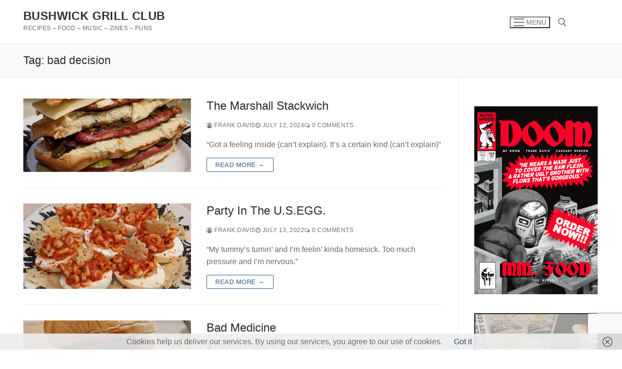

--- FILE ---
content_type: text/html; charset=UTF-8
request_url: https://bushwickgrillclub.com/tag/bad-decision/
body_size: 26635
content:
<!doctype html>
<html lang="en-US">
<head>
	<meta charset="UTF-8">
	<meta name="viewport" content="width=device-width, initial-scale=1, maximum-scale=10.0, user-scalable=yes">
	<link rel="profile" href="http://gmpg.org/xfn/11">
	<meta name='robots' content='index, follow, max-image-preview:large, max-snippet:-1, max-video-preview:-1' />

	<!-- This site is optimized with the Yoast SEO plugin v26.8 - https://yoast.com/product/yoast-seo-wordpress/ -->
	<title>bad decision Archives - Bushwick Grill Club</title>
	<link rel="canonical" href="https://bushwickgrillclub.com/tag/bad-decision/" />
	<meta property="og:locale" content="en_US" />
	<meta property="og:type" content="article" />
	<meta property="og:title" content="bad decision Archives - Bushwick Grill Club" />
	<meta property="og:url" content="https://bushwickgrillclub.com/tag/bad-decision/" />
	<meta property="og:site_name" content="Bushwick Grill Club" />
	<meta name="twitter:card" content="summary_large_image" />
	<meta name="twitter:site" content="@frankdavisbk" />
	<script type="application/ld+json" class="yoast-schema-graph">{"@context":"https://schema.org","@graph":[{"@type":"CollectionPage","@id":"https://bushwickgrillclub.com/tag/bad-decision/","url":"https://bushwickgrillclub.com/tag/bad-decision/","name":"bad decision Archives - Bushwick Grill Club","isPartOf":{"@id":"https://bushwickgrillclub.com/#website"},"primaryImageOfPage":{"@id":"https://bushwickgrillclub.com/tag/bad-decision/#primaryimage"},"image":{"@id":"https://bushwickgrillclub.com/tag/bad-decision/#primaryimage"},"thumbnailUrl":"https://bushwickgrillclub.com/wp-content/uploads/2020/11/stackwich2024_edited-scaled.jpeg","breadcrumb":{"@id":"https://bushwickgrillclub.com/tag/bad-decision/#breadcrumb"},"inLanguage":"en-US"},{"@type":"ImageObject","inLanguage":"en-US","@id":"https://bushwickgrillclub.com/tag/bad-decision/#primaryimage","url":"https://bushwickgrillclub.com/wp-content/uploads/2020/11/stackwich2024_edited-scaled.jpeg","contentUrl":"https://bushwickgrillclub.com/wp-content/uploads/2020/11/stackwich2024_edited-scaled.jpeg","width":2127,"height":2560,"caption":"stackwich hot dog BBQ beans slaw mustard pickles 7up vintage ad"},{"@type":"BreadcrumbList","@id":"https://bushwickgrillclub.com/tag/bad-decision/#breadcrumb","itemListElement":[{"@type":"ListItem","position":1,"name":"Home","item":"https://bushwickgrillclub.com/"},{"@type":"ListItem","position":2,"name":"bad decision"}]},{"@type":"WebSite","@id":"https://bushwickgrillclub.com/#website","url":"https://bushwickgrillclub.com/","name":"Bushwick Grill Club","description":"recipes - food - music - zines - puns","publisher":{"@id":"https://bushwickgrillclub.com/#organization"},"potentialAction":[{"@type":"SearchAction","target":{"@type":"EntryPoint","urlTemplate":"https://bushwickgrillclub.com/?s={search_term_string}"},"query-input":{"@type":"PropertyValueSpecification","valueRequired":true,"valueName":"search_term_string"}}],"inLanguage":"en-US"},{"@type":"Organization","@id":"https://bushwickgrillclub.com/#organization","name":"Bushwick Grill Club","url":"https://bushwickgrillclub.com/","logo":{"@type":"ImageObject","inLanguage":"en-US","@id":"https://bushwickgrillclub.com/#/schema/logo/image/","url":"https://bushwickgrillclub.com/wp-content/uploads/2021/11/logo-960x1470.jpg","contentUrl":"https://bushwickgrillclub.com/wp-content/uploads/2021/11/logo-960x1470.jpg","width":960,"height":1470,"caption":"Bushwick Grill Club"},"image":{"@id":"https://bushwickgrillclub.com/#/schema/logo/image/"},"sameAs":["http://facebook.com/bushwickgrillclub","https://x.com/frankdavisbk","http://instagram.com/bushwickgrillclub","https://www.linkedin.com/in/frankdavisbk/","https://www.youtube.com/channel/UCLEIqMrffV6Z4f8L3rvV6mg"]}]}</script>
	<!-- / Yoast SEO plugin. -->


<link rel='dns-prefetch' href='//player.vimeo.com' />
<link rel="alternate" type="application/rss+xml" title="Bushwick Grill Club &raquo; Feed" href="https://bushwickgrillclub.com/feed/" />
<link rel="alternate" type="application/rss+xml" title="Bushwick Grill Club &raquo; Comments Feed" href="https://bushwickgrillclub.com/comments/feed/" />
<link rel="alternate" type="application/rss+xml" title="Bushwick Grill Club &raquo; bad decision Tag Feed" href="https://bushwickgrillclub.com/tag/bad-decision/feed/" />
<link rel="alternate" type="application/rss+xml" title="Bushwick Grill Club &raquo; Stories Feed" href="https://bushwickgrillclub.com/web-stories/feed/">		<!-- This site uses the Google Analytics by MonsterInsights plugin v9.11.1 - Using Analytics tracking - https://www.monsterinsights.com/ -->
							<script src="//www.googletagmanager.com/gtag/js?id=G-CDX28DQDRE"  data-cfasync="false" data-wpfc-render="false" type="text/javascript" async></script>
			<script data-cfasync="false" data-wpfc-render="false" type="text/javascript">
				var mi_version = '9.11.1';
				var mi_track_user = true;
				var mi_no_track_reason = '';
								var MonsterInsightsDefaultLocations = {"page_location":"https:\/\/bushwickgrillclub.com\/tag\/bad-decision\/"};
								if ( typeof MonsterInsightsPrivacyGuardFilter === 'function' ) {
					var MonsterInsightsLocations = (typeof MonsterInsightsExcludeQuery === 'object') ? MonsterInsightsPrivacyGuardFilter( MonsterInsightsExcludeQuery ) : MonsterInsightsPrivacyGuardFilter( MonsterInsightsDefaultLocations );
				} else {
					var MonsterInsightsLocations = (typeof MonsterInsightsExcludeQuery === 'object') ? MonsterInsightsExcludeQuery : MonsterInsightsDefaultLocations;
				}

								var disableStrs = [
										'ga-disable-G-CDX28DQDRE',
									];

				/* Function to detect opted out users */
				function __gtagTrackerIsOptedOut() {
					for (var index = 0; index < disableStrs.length; index++) {
						if (document.cookie.indexOf(disableStrs[index] + '=true') > -1) {
							return true;
						}
					}

					return false;
				}

				/* Disable tracking if the opt-out cookie exists. */
				if (__gtagTrackerIsOptedOut()) {
					for (var index = 0; index < disableStrs.length; index++) {
						window[disableStrs[index]] = true;
					}
				}

				/* Opt-out function */
				function __gtagTrackerOptout() {
					for (var index = 0; index < disableStrs.length; index++) {
						document.cookie = disableStrs[index] + '=true; expires=Thu, 31 Dec 2099 23:59:59 UTC; path=/';
						window[disableStrs[index]] = true;
					}
				}

				if ('undefined' === typeof gaOptout) {
					function gaOptout() {
						__gtagTrackerOptout();
					}
				}
								window.dataLayer = window.dataLayer || [];

				window.MonsterInsightsDualTracker = {
					helpers: {},
					trackers: {},
				};
				if (mi_track_user) {
					function __gtagDataLayer() {
						dataLayer.push(arguments);
					}

					function __gtagTracker(type, name, parameters) {
						if (!parameters) {
							parameters = {};
						}

						if (parameters.send_to) {
							__gtagDataLayer.apply(null, arguments);
							return;
						}

						if (type === 'event') {
														parameters.send_to = monsterinsights_frontend.v4_id;
							var hookName = name;
							if (typeof parameters['event_category'] !== 'undefined') {
								hookName = parameters['event_category'] + ':' + name;
							}

							if (typeof MonsterInsightsDualTracker.trackers[hookName] !== 'undefined') {
								MonsterInsightsDualTracker.trackers[hookName](parameters);
							} else {
								__gtagDataLayer('event', name, parameters);
							}
							
						} else {
							__gtagDataLayer.apply(null, arguments);
						}
					}

					__gtagTracker('js', new Date());
					__gtagTracker('set', {
						'developer_id.dZGIzZG': true,
											});
					if ( MonsterInsightsLocations.page_location ) {
						__gtagTracker('set', MonsterInsightsLocations);
					}
										__gtagTracker('config', 'G-CDX28DQDRE', {"forceSSL":"true"} );
										window.gtag = __gtagTracker;										(function () {
						/* https://developers.google.com/analytics/devguides/collection/analyticsjs/ */
						/* ga and __gaTracker compatibility shim. */
						var noopfn = function () {
							return null;
						};
						var newtracker = function () {
							return new Tracker();
						};
						var Tracker = function () {
							return null;
						};
						var p = Tracker.prototype;
						p.get = noopfn;
						p.set = noopfn;
						p.send = function () {
							var args = Array.prototype.slice.call(arguments);
							args.unshift('send');
							__gaTracker.apply(null, args);
						};
						var __gaTracker = function () {
							var len = arguments.length;
							if (len === 0) {
								return;
							}
							var f = arguments[len - 1];
							if (typeof f !== 'object' || f === null || typeof f.hitCallback !== 'function') {
								if ('send' === arguments[0]) {
									var hitConverted, hitObject = false, action;
									if ('event' === arguments[1]) {
										if ('undefined' !== typeof arguments[3]) {
											hitObject = {
												'eventAction': arguments[3],
												'eventCategory': arguments[2],
												'eventLabel': arguments[4],
												'value': arguments[5] ? arguments[5] : 1,
											}
										}
									}
									if ('pageview' === arguments[1]) {
										if ('undefined' !== typeof arguments[2]) {
											hitObject = {
												'eventAction': 'page_view',
												'page_path': arguments[2],
											}
										}
									}
									if (typeof arguments[2] === 'object') {
										hitObject = arguments[2];
									}
									if (typeof arguments[5] === 'object') {
										Object.assign(hitObject, arguments[5]);
									}
									if ('undefined' !== typeof arguments[1].hitType) {
										hitObject = arguments[1];
										if ('pageview' === hitObject.hitType) {
											hitObject.eventAction = 'page_view';
										}
									}
									if (hitObject) {
										action = 'timing' === arguments[1].hitType ? 'timing_complete' : hitObject.eventAction;
										hitConverted = mapArgs(hitObject);
										__gtagTracker('event', action, hitConverted);
									}
								}
								return;
							}

							function mapArgs(args) {
								var arg, hit = {};
								var gaMap = {
									'eventCategory': 'event_category',
									'eventAction': 'event_action',
									'eventLabel': 'event_label',
									'eventValue': 'event_value',
									'nonInteraction': 'non_interaction',
									'timingCategory': 'event_category',
									'timingVar': 'name',
									'timingValue': 'value',
									'timingLabel': 'event_label',
									'page': 'page_path',
									'location': 'page_location',
									'title': 'page_title',
									'referrer' : 'page_referrer',
								};
								for (arg in args) {
																		if (!(!args.hasOwnProperty(arg) || !gaMap.hasOwnProperty(arg))) {
										hit[gaMap[arg]] = args[arg];
									} else {
										hit[arg] = args[arg];
									}
								}
								return hit;
							}

							try {
								f.hitCallback();
							} catch (ex) {
							}
						};
						__gaTracker.create = newtracker;
						__gaTracker.getByName = newtracker;
						__gaTracker.getAll = function () {
							return [];
						};
						__gaTracker.remove = noopfn;
						__gaTracker.loaded = true;
						window['__gaTracker'] = __gaTracker;
					})();
									} else {
										console.log("");
					(function () {
						function __gtagTracker() {
							return null;
						}

						window['__gtagTracker'] = __gtagTracker;
						window['gtag'] = __gtagTracker;
					})();
									}
			</script>
							<!-- / Google Analytics by MonsterInsights -->
		<style id='wp-img-auto-sizes-contain-inline-css' type='text/css'>
img:is([sizes=auto i],[sizes^="auto," i]){contain-intrinsic-size:3000px 1500px}
/*# sourceURL=wp-img-auto-sizes-contain-inline-css */
</style>
<link rel='stylesheet' id='vimeo-for-wordpress-public-css' href='https://bushwickgrillclub.com/wp-content/plugins/vimeo/build/style-index.css?ver=1.2.2' type='text/css' media='all' />
<style id='wp-emoji-styles-inline-css' type='text/css'>

	img.wp-smiley, img.emoji {
		display: inline !important;
		border: none !important;
		box-shadow: none !important;
		height: 1em !important;
		width: 1em !important;
		margin: 0 0.07em !important;
		vertical-align: -0.1em !important;
		background: none !important;
		padding: 0 !important;
	}
/*# sourceURL=wp-emoji-styles-inline-css */
</style>
<style id='wp-block-library-inline-css' type='text/css'>
:root{--wp-block-synced-color:#7a00df;--wp-block-synced-color--rgb:122,0,223;--wp-bound-block-color:var(--wp-block-synced-color);--wp-editor-canvas-background:#ddd;--wp-admin-theme-color:#007cba;--wp-admin-theme-color--rgb:0,124,186;--wp-admin-theme-color-darker-10:#006ba1;--wp-admin-theme-color-darker-10--rgb:0,107,160.5;--wp-admin-theme-color-darker-20:#005a87;--wp-admin-theme-color-darker-20--rgb:0,90,135;--wp-admin-border-width-focus:2px}@media (min-resolution:192dpi){:root{--wp-admin-border-width-focus:1.5px}}.wp-element-button{cursor:pointer}:root .has-very-light-gray-background-color{background-color:#eee}:root .has-very-dark-gray-background-color{background-color:#313131}:root .has-very-light-gray-color{color:#eee}:root .has-very-dark-gray-color{color:#313131}:root .has-vivid-green-cyan-to-vivid-cyan-blue-gradient-background{background:linear-gradient(135deg,#00d084,#0693e3)}:root .has-purple-crush-gradient-background{background:linear-gradient(135deg,#34e2e4,#4721fb 50%,#ab1dfe)}:root .has-hazy-dawn-gradient-background{background:linear-gradient(135deg,#faaca8,#dad0ec)}:root .has-subdued-olive-gradient-background{background:linear-gradient(135deg,#fafae1,#67a671)}:root .has-atomic-cream-gradient-background{background:linear-gradient(135deg,#fdd79a,#004a59)}:root .has-nightshade-gradient-background{background:linear-gradient(135deg,#330968,#31cdcf)}:root .has-midnight-gradient-background{background:linear-gradient(135deg,#020381,#2874fc)}:root{--wp--preset--font-size--normal:16px;--wp--preset--font-size--huge:42px}.has-regular-font-size{font-size:1em}.has-larger-font-size{font-size:2.625em}.has-normal-font-size{font-size:var(--wp--preset--font-size--normal)}.has-huge-font-size{font-size:var(--wp--preset--font-size--huge)}.has-text-align-center{text-align:center}.has-text-align-left{text-align:left}.has-text-align-right{text-align:right}.has-fit-text{white-space:nowrap!important}#end-resizable-editor-section{display:none}.aligncenter{clear:both}.items-justified-left{justify-content:flex-start}.items-justified-center{justify-content:center}.items-justified-right{justify-content:flex-end}.items-justified-space-between{justify-content:space-between}.screen-reader-text{border:0;clip-path:inset(50%);height:1px;margin:-1px;overflow:hidden;padding:0;position:absolute;width:1px;word-wrap:normal!important}.screen-reader-text:focus{background-color:#ddd;clip-path:none;color:#444;display:block;font-size:1em;height:auto;left:5px;line-height:normal;padding:15px 23px 14px;text-decoration:none;top:5px;width:auto;z-index:100000}html :where(.has-border-color){border-style:solid}html :where([style*=border-top-color]){border-top-style:solid}html :where([style*=border-right-color]){border-right-style:solid}html :where([style*=border-bottom-color]){border-bottom-style:solid}html :where([style*=border-left-color]){border-left-style:solid}html :where([style*=border-width]){border-style:solid}html :where([style*=border-top-width]){border-top-style:solid}html :where([style*=border-right-width]){border-right-style:solid}html :where([style*=border-bottom-width]){border-bottom-style:solid}html :where([style*=border-left-width]){border-left-style:solid}html :where(img[class*=wp-image-]){height:auto;max-width:100%}:where(figure){margin:0 0 1em}html :where(.is-position-sticky){--wp-admin--admin-bar--position-offset:var(--wp-admin--admin-bar--height,0px)}@media screen and (max-width:600px){html :where(.is-position-sticky){--wp-admin--admin-bar--position-offset:0px}}

/*# sourceURL=wp-block-library-inline-css */
</style><style id='wp-block-image-inline-css' type='text/css'>
.wp-block-image>a,.wp-block-image>figure>a{display:inline-block}.wp-block-image img{box-sizing:border-box;height:auto;max-width:100%;vertical-align:bottom}@media not (prefers-reduced-motion){.wp-block-image img.hide{visibility:hidden}.wp-block-image img.show{animation:show-content-image .4s}}.wp-block-image[style*=border-radius] img,.wp-block-image[style*=border-radius]>a{border-radius:inherit}.wp-block-image.has-custom-border img{box-sizing:border-box}.wp-block-image.aligncenter{text-align:center}.wp-block-image.alignfull>a,.wp-block-image.alignwide>a{width:100%}.wp-block-image.alignfull img,.wp-block-image.alignwide img{height:auto;width:100%}.wp-block-image .aligncenter,.wp-block-image .alignleft,.wp-block-image .alignright,.wp-block-image.aligncenter,.wp-block-image.alignleft,.wp-block-image.alignright{display:table}.wp-block-image .aligncenter>figcaption,.wp-block-image .alignleft>figcaption,.wp-block-image .alignright>figcaption,.wp-block-image.aligncenter>figcaption,.wp-block-image.alignleft>figcaption,.wp-block-image.alignright>figcaption{caption-side:bottom;display:table-caption}.wp-block-image .alignleft{float:left;margin:.5em 1em .5em 0}.wp-block-image .alignright{float:right;margin:.5em 0 .5em 1em}.wp-block-image .aligncenter{margin-left:auto;margin-right:auto}.wp-block-image :where(figcaption){margin-bottom:1em;margin-top:.5em}.wp-block-image.is-style-circle-mask img{border-radius:9999px}@supports ((-webkit-mask-image:none) or (mask-image:none)) or (-webkit-mask-image:none){.wp-block-image.is-style-circle-mask img{border-radius:0;-webkit-mask-image:url('data:image/svg+xml;utf8,<svg viewBox="0 0 100 100" xmlns="http://www.w3.org/2000/svg"><circle cx="50" cy="50" r="50"/></svg>');mask-image:url('data:image/svg+xml;utf8,<svg viewBox="0 0 100 100" xmlns="http://www.w3.org/2000/svg"><circle cx="50" cy="50" r="50"/></svg>');mask-mode:alpha;-webkit-mask-position:center;mask-position:center;-webkit-mask-repeat:no-repeat;mask-repeat:no-repeat;-webkit-mask-size:contain;mask-size:contain}}:root :where(.wp-block-image.is-style-rounded img,.wp-block-image .is-style-rounded img){border-radius:9999px}.wp-block-image figure{margin:0}.wp-lightbox-container{display:flex;flex-direction:column;position:relative}.wp-lightbox-container img{cursor:zoom-in}.wp-lightbox-container img:hover+button{opacity:1}.wp-lightbox-container button{align-items:center;backdrop-filter:blur(16px) saturate(180%);background-color:#5a5a5a40;border:none;border-radius:4px;cursor:zoom-in;display:flex;height:20px;justify-content:center;opacity:0;padding:0;position:absolute;right:16px;text-align:center;top:16px;width:20px;z-index:100}@media not (prefers-reduced-motion){.wp-lightbox-container button{transition:opacity .2s ease}}.wp-lightbox-container button:focus-visible{outline:3px auto #5a5a5a40;outline:3px auto -webkit-focus-ring-color;outline-offset:3px}.wp-lightbox-container button:hover{cursor:pointer;opacity:1}.wp-lightbox-container button:focus{opacity:1}.wp-lightbox-container button:focus,.wp-lightbox-container button:hover,.wp-lightbox-container button:not(:hover):not(:active):not(.has-background){background-color:#5a5a5a40;border:none}.wp-lightbox-overlay{box-sizing:border-box;cursor:zoom-out;height:100vh;left:0;overflow:hidden;position:fixed;top:0;visibility:hidden;width:100%;z-index:100000}.wp-lightbox-overlay .close-button{align-items:center;cursor:pointer;display:flex;justify-content:center;min-height:40px;min-width:40px;padding:0;position:absolute;right:calc(env(safe-area-inset-right) + 16px);top:calc(env(safe-area-inset-top) + 16px);z-index:5000000}.wp-lightbox-overlay .close-button:focus,.wp-lightbox-overlay .close-button:hover,.wp-lightbox-overlay .close-button:not(:hover):not(:active):not(.has-background){background:none;border:none}.wp-lightbox-overlay .lightbox-image-container{height:var(--wp--lightbox-container-height);left:50%;overflow:hidden;position:absolute;top:50%;transform:translate(-50%,-50%);transform-origin:top left;width:var(--wp--lightbox-container-width);z-index:9999999999}.wp-lightbox-overlay .wp-block-image{align-items:center;box-sizing:border-box;display:flex;height:100%;justify-content:center;margin:0;position:relative;transform-origin:0 0;width:100%;z-index:3000000}.wp-lightbox-overlay .wp-block-image img{height:var(--wp--lightbox-image-height);min-height:var(--wp--lightbox-image-height);min-width:var(--wp--lightbox-image-width);width:var(--wp--lightbox-image-width)}.wp-lightbox-overlay .wp-block-image figcaption{display:none}.wp-lightbox-overlay button{background:none;border:none}.wp-lightbox-overlay .scrim{background-color:#fff;height:100%;opacity:.9;position:absolute;width:100%;z-index:2000000}.wp-lightbox-overlay.active{visibility:visible}@media not (prefers-reduced-motion){.wp-lightbox-overlay.active{animation:turn-on-visibility .25s both}.wp-lightbox-overlay.active img{animation:turn-on-visibility .35s both}.wp-lightbox-overlay.show-closing-animation:not(.active){animation:turn-off-visibility .35s both}.wp-lightbox-overlay.show-closing-animation:not(.active) img{animation:turn-off-visibility .25s both}.wp-lightbox-overlay.zoom.active{animation:none;opacity:1;visibility:visible}.wp-lightbox-overlay.zoom.active .lightbox-image-container{animation:lightbox-zoom-in .4s}.wp-lightbox-overlay.zoom.active .lightbox-image-container img{animation:none}.wp-lightbox-overlay.zoom.active .scrim{animation:turn-on-visibility .4s forwards}.wp-lightbox-overlay.zoom.show-closing-animation:not(.active){animation:none}.wp-lightbox-overlay.zoom.show-closing-animation:not(.active) .lightbox-image-container{animation:lightbox-zoom-out .4s}.wp-lightbox-overlay.zoom.show-closing-animation:not(.active) .lightbox-image-container img{animation:none}.wp-lightbox-overlay.zoom.show-closing-animation:not(.active) .scrim{animation:turn-off-visibility .4s forwards}}@keyframes show-content-image{0%{visibility:hidden}99%{visibility:hidden}to{visibility:visible}}@keyframes turn-on-visibility{0%{opacity:0}to{opacity:1}}@keyframes turn-off-visibility{0%{opacity:1;visibility:visible}99%{opacity:0;visibility:visible}to{opacity:0;visibility:hidden}}@keyframes lightbox-zoom-in{0%{transform:translate(calc((-100vw + var(--wp--lightbox-scrollbar-width))/2 + var(--wp--lightbox-initial-left-position)),calc(-50vh + var(--wp--lightbox-initial-top-position))) scale(var(--wp--lightbox-scale))}to{transform:translate(-50%,-50%) scale(1)}}@keyframes lightbox-zoom-out{0%{transform:translate(-50%,-50%) scale(1);visibility:visible}99%{visibility:visible}to{transform:translate(calc((-100vw + var(--wp--lightbox-scrollbar-width))/2 + var(--wp--lightbox-initial-left-position)),calc(-50vh + var(--wp--lightbox-initial-top-position))) scale(var(--wp--lightbox-scale));visibility:hidden}}
/*# sourceURL=https://bushwickgrillclub.com/wp-includes/blocks/image/style.min.css */
</style>
<style id='wp-block-paragraph-inline-css' type='text/css'>
.is-small-text{font-size:.875em}.is-regular-text{font-size:1em}.is-large-text{font-size:2.25em}.is-larger-text{font-size:3em}.has-drop-cap:not(:focus):first-letter{float:left;font-size:8.4em;font-style:normal;font-weight:100;line-height:.68;margin:.05em .1em 0 0;text-transform:uppercase}body.rtl .has-drop-cap:not(:focus):first-letter{float:none;margin-left:.1em}p.has-drop-cap.has-background{overflow:hidden}:root :where(p.has-background){padding:1.25em 2.375em}:where(p.has-text-color:not(.has-link-color)) a{color:inherit}p.has-text-align-left[style*="writing-mode:vertical-lr"],p.has-text-align-right[style*="writing-mode:vertical-rl"]{rotate:180deg}
/*# sourceURL=https://bushwickgrillclub.com/wp-includes/blocks/paragraph/style.min.css */
</style>
<style id='global-styles-inline-css' type='text/css'>
:root{--wp--preset--aspect-ratio--square: 1;--wp--preset--aspect-ratio--4-3: 4/3;--wp--preset--aspect-ratio--3-4: 3/4;--wp--preset--aspect-ratio--3-2: 3/2;--wp--preset--aspect-ratio--2-3: 2/3;--wp--preset--aspect-ratio--16-9: 16/9;--wp--preset--aspect-ratio--9-16: 9/16;--wp--preset--color--black: #000000;--wp--preset--color--cyan-bluish-gray: #abb8c3;--wp--preset--color--white: #ffffff;--wp--preset--color--pale-pink: #f78da7;--wp--preset--color--vivid-red: #cf2e2e;--wp--preset--color--luminous-vivid-orange: #ff6900;--wp--preset--color--luminous-vivid-amber: #fcb900;--wp--preset--color--light-green-cyan: #7bdcb5;--wp--preset--color--vivid-green-cyan: #00d084;--wp--preset--color--pale-cyan-blue: #8ed1fc;--wp--preset--color--vivid-cyan-blue: #0693e3;--wp--preset--color--vivid-purple: #9b51e0;--wp--preset--gradient--vivid-cyan-blue-to-vivid-purple: linear-gradient(135deg,rgb(6,147,227) 0%,rgb(155,81,224) 100%);--wp--preset--gradient--light-green-cyan-to-vivid-green-cyan: linear-gradient(135deg,rgb(122,220,180) 0%,rgb(0,208,130) 100%);--wp--preset--gradient--luminous-vivid-amber-to-luminous-vivid-orange: linear-gradient(135deg,rgb(252,185,0) 0%,rgb(255,105,0) 100%);--wp--preset--gradient--luminous-vivid-orange-to-vivid-red: linear-gradient(135deg,rgb(255,105,0) 0%,rgb(207,46,46) 100%);--wp--preset--gradient--very-light-gray-to-cyan-bluish-gray: linear-gradient(135deg,rgb(238,238,238) 0%,rgb(169,184,195) 100%);--wp--preset--gradient--cool-to-warm-spectrum: linear-gradient(135deg,rgb(74,234,220) 0%,rgb(151,120,209) 20%,rgb(207,42,186) 40%,rgb(238,44,130) 60%,rgb(251,105,98) 80%,rgb(254,248,76) 100%);--wp--preset--gradient--blush-light-purple: linear-gradient(135deg,rgb(255,206,236) 0%,rgb(152,150,240) 100%);--wp--preset--gradient--blush-bordeaux: linear-gradient(135deg,rgb(254,205,165) 0%,rgb(254,45,45) 50%,rgb(107,0,62) 100%);--wp--preset--gradient--luminous-dusk: linear-gradient(135deg,rgb(255,203,112) 0%,rgb(199,81,192) 50%,rgb(65,88,208) 100%);--wp--preset--gradient--pale-ocean: linear-gradient(135deg,rgb(255,245,203) 0%,rgb(182,227,212) 50%,rgb(51,167,181) 100%);--wp--preset--gradient--electric-grass: linear-gradient(135deg,rgb(202,248,128) 0%,rgb(113,206,126) 100%);--wp--preset--gradient--midnight: linear-gradient(135deg,rgb(2,3,129) 0%,rgb(40,116,252) 100%);--wp--preset--font-size--small: 13px;--wp--preset--font-size--medium: 20px;--wp--preset--font-size--large: 36px;--wp--preset--font-size--x-large: 42px;--wp--preset--spacing--20: 0.44rem;--wp--preset--spacing--30: 0.67rem;--wp--preset--spacing--40: 1rem;--wp--preset--spacing--50: 1.5rem;--wp--preset--spacing--60: 2.25rem;--wp--preset--spacing--70: 3.38rem;--wp--preset--spacing--80: 5.06rem;--wp--preset--shadow--natural: 6px 6px 9px rgba(0, 0, 0, 0.2);--wp--preset--shadow--deep: 12px 12px 50px rgba(0, 0, 0, 0.4);--wp--preset--shadow--sharp: 6px 6px 0px rgba(0, 0, 0, 0.2);--wp--preset--shadow--outlined: 6px 6px 0px -3px rgb(255, 255, 255), 6px 6px rgb(0, 0, 0);--wp--preset--shadow--crisp: 6px 6px 0px rgb(0, 0, 0);}:where(.is-layout-flex){gap: 0.5em;}:where(.is-layout-grid){gap: 0.5em;}body .is-layout-flex{display: flex;}.is-layout-flex{flex-wrap: wrap;align-items: center;}.is-layout-flex > :is(*, div){margin: 0;}body .is-layout-grid{display: grid;}.is-layout-grid > :is(*, div){margin: 0;}:where(.wp-block-columns.is-layout-flex){gap: 2em;}:where(.wp-block-columns.is-layout-grid){gap: 2em;}:where(.wp-block-post-template.is-layout-flex){gap: 1.25em;}:where(.wp-block-post-template.is-layout-grid){gap: 1.25em;}.has-black-color{color: var(--wp--preset--color--black) !important;}.has-cyan-bluish-gray-color{color: var(--wp--preset--color--cyan-bluish-gray) !important;}.has-white-color{color: var(--wp--preset--color--white) !important;}.has-pale-pink-color{color: var(--wp--preset--color--pale-pink) !important;}.has-vivid-red-color{color: var(--wp--preset--color--vivid-red) !important;}.has-luminous-vivid-orange-color{color: var(--wp--preset--color--luminous-vivid-orange) !important;}.has-luminous-vivid-amber-color{color: var(--wp--preset--color--luminous-vivid-amber) !important;}.has-light-green-cyan-color{color: var(--wp--preset--color--light-green-cyan) !important;}.has-vivid-green-cyan-color{color: var(--wp--preset--color--vivid-green-cyan) !important;}.has-pale-cyan-blue-color{color: var(--wp--preset--color--pale-cyan-blue) !important;}.has-vivid-cyan-blue-color{color: var(--wp--preset--color--vivid-cyan-blue) !important;}.has-vivid-purple-color{color: var(--wp--preset--color--vivid-purple) !important;}.has-black-background-color{background-color: var(--wp--preset--color--black) !important;}.has-cyan-bluish-gray-background-color{background-color: var(--wp--preset--color--cyan-bluish-gray) !important;}.has-white-background-color{background-color: var(--wp--preset--color--white) !important;}.has-pale-pink-background-color{background-color: var(--wp--preset--color--pale-pink) !important;}.has-vivid-red-background-color{background-color: var(--wp--preset--color--vivid-red) !important;}.has-luminous-vivid-orange-background-color{background-color: var(--wp--preset--color--luminous-vivid-orange) !important;}.has-luminous-vivid-amber-background-color{background-color: var(--wp--preset--color--luminous-vivid-amber) !important;}.has-light-green-cyan-background-color{background-color: var(--wp--preset--color--light-green-cyan) !important;}.has-vivid-green-cyan-background-color{background-color: var(--wp--preset--color--vivid-green-cyan) !important;}.has-pale-cyan-blue-background-color{background-color: var(--wp--preset--color--pale-cyan-blue) !important;}.has-vivid-cyan-blue-background-color{background-color: var(--wp--preset--color--vivid-cyan-blue) !important;}.has-vivid-purple-background-color{background-color: var(--wp--preset--color--vivid-purple) !important;}.has-black-border-color{border-color: var(--wp--preset--color--black) !important;}.has-cyan-bluish-gray-border-color{border-color: var(--wp--preset--color--cyan-bluish-gray) !important;}.has-white-border-color{border-color: var(--wp--preset--color--white) !important;}.has-pale-pink-border-color{border-color: var(--wp--preset--color--pale-pink) !important;}.has-vivid-red-border-color{border-color: var(--wp--preset--color--vivid-red) !important;}.has-luminous-vivid-orange-border-color{border-color: var(--wp--preset--color--luminous-vivid-orange) !important;}.has-luminous-vivid-amber-border-color{border-color: var(--wp--preset--color--luminous-vivid-amber) !important;}.has-light-green-cyan-border-color{border-color: var(--wp--preset--color--light-green-cyan) !important;}.has-vivid-green-cyan-border-color{border-color: var(--wp--preset--color--vivid-green-cyan) !important;}.has-pale-cyan-blue-border-color{border-color: var(--wp--preset--color--pale-cyan-blue) !important;}.has-vivid-cyan-blue-border-color{border-color: var(--wp--preset--color--vivid-cyan-blue) !important;}.has-vivid-purple-border-color{border-color: var(--wp--preset--color--vivid-purple) !important;}.has-vivid-cyan-blue-to-vivid-purple-gradient-background{background: var(--wp--preset--gradient--vivid-cyan-blue-to-vivid-purple) !important;}.has-light-green-cyan-to-vivid-green-cyan-gradient-background{background: var(--wp--preset--gradient--light-green-cyan-to-vivid-green-cyan) !important;}.has-luminous-vivid-amber-to-luminous-vivid-orange-gradient-background{background: var(--wp--preset--gradient--luminous-vivid-amber-to-luminous-vivid-orange) !important;}.has-luminous-vivid-orange-to-vivid-red-gradient-background{background: var(--wp--preset--gradient--luminous-vivid-orange-to-vivid-red) !important;}.has-very-light-gray-to-cyan-bluish-gray-gradient-background{background: var(--wp--preset--gradient--very-light-gray-to-cyan-bluish-gray) !important;}.has-cool-to-warm-spectrum-gradient-background{background: var(--wp--preset--gradient--cool-to-warm-spectrum) !important;}.has-blush-light-purple-gradient-background{background: var(--wp--preset--gradient--blush-light-purple) !important;}.has-blush-bordeaux-gradient-background{background: var(--wp--preset--gradient--blush-bordeaux) !important;}.has-luminous-dusk-gradient-background{background: var(--wp--preset--gradient--luminous-dusk) !important;}.has-pale-ocean-gradient-background{background: var(--wp--preset--gradient--pale-ocean) !important;}.has-electric-grass-gradient-background{background: var(--wp--preset--gradient--electric-grass) !important;}.has-midnight-gradient-background{background: var(--wp--preset--gradient--midnight) !important;}.has-small-font-size{font-size: var(--wp--preset--font-size--small) !important;}.has-medium-font-size{font-size: var(--wp--preset--font-size--medium) !important;}.has-large-font-size{font-size: var(--wp--preset--font-size--large) !important;}.has-x-large-font-size{font-size: var(--wp--preset--font-size--x-large) !important;}
/*# sourceURL=global-styles-inline-css */
</style>

<style id='classic-theme-styles-inline-css' type='text/css'>
/*! This file is auto-generated */
.wp-block-button__link{color:#fff;background-color:#32373c;border-radius:9999px;box-shadow:none;text-decoration:none;padding:calc(.667em + 2px) calc(1.333em + 2px);font-size:1.125em}.wp-block-file__button{background:#32373c;color:#fff;text-decoration:none}
/*# sourceURL=/wp-includes/css/classic-themes.min.css */
</style>
<link rel='stylesheet' id='contact-form-7-css' href='https://bushwickgrillclub.com/wp-content/plugins/contact-form-7/includes/css/styles.css?ver=6.1.4' type='text/css' media='all' />
<link rel='stylesheet' id='woocommerce-general-css' href='https://bushwickgrillclub.com/wp-content/themes/customify/assets/css/compatibility/woocommerce.min.css?ver=10.4.3' type='text/css' media='all' />
<link rel='stylesheet' id='woocommerce-smallscreen-css' href='https://bushwickgrillclub.com/wp-content/themes/customify/assets/css/compatibility/woocommerce-smallscreen.min.css?ver=10.4.3' type='text/css' media='only screen and (max-width: 768px)' />
<style id='woocommerce-inline-inline-css' type='text/css'>
.woocommerce form .form-row .required { visibility: visible; }
/*# sourceURL=woocommerce-inline-inline-css */
</style>
<link rel='stylesheet' id='woocommerce-pre-orders-main-css-css' href='https://bushwickgrillclub.com/wp-content/plugins/pre-orders-for-woocommerce/media/css/main.css?ver=2.3' type='text/css' media='all' />
<link rel='stylesheet' id='newsletter-css' href='https://bushwickgrillclub.com/wp-content/plugins/newsletter/style.css?ver=9.1.1' type='text/css' media='all' />
<link rel='stylesheet' id='font-awesome-css' href='https://bushwickgrillclub.com/wp-content/themes/customify/assets/fonts/font-awesome/css/font-awesome.min.css?ver=5.0.0' type='text/css' media='all' />
<link rel='stylesheet' id='customify-style-css' href='https://bushwickgrillclub.com/wp-content/themes/customify/style.min.css?ver=0.4.13' type='text/css' media='all' />
<style id='customify-style-inline-css' type='text/css'>
#blog-posts .entry-meta .sep {margin-left: calc( 0px / 2 ); margin-right: calc( 0px / 2 );}.header-top .header--row-inner,body:not(.fl-builder-edit) .button,body:not(.fl-builder-edit) button:not(.menu-mobile-toggle, .components-button, .customize-partial-edit-shortcut-button),body:not(.fl-builder-edit) input[type="button"]:not(.ed_button),button.button,input[type="button"]:not(.ed_button, .components-button, .customize-partial-edit-shortcut-button),input[type="reset"]:not(.components-button, .customize-partial-edit-shortcut-button),input[type="submit"]:not(.components-button, .customize-partial-edit-shortcut-button),.pagination .nav-links > *:hover,.pagination .nav-links span,.nav-menu-desktop.style-full-height .primary-menu-ul > li.current-menu-item > a,.nav-menu-desktop.style-full-height .primary-menu-ul > li.current-menu-ancestor > a,.nav-menu-desktop.style-full-height .primary-menu-ul > li > a:hover,.posts-layout .readmore-button:hover{    background-color: #235787;}.posts-layout .readmore-button {color: #235787;}.pagination .nav-links > *:hover,.pagination .nav-links span,.entry-single .tags-links a:hover,.entry-single .cat-links a:hover,.posts-layout .readmore-button,.posts-layout .readmore-button:hover{    border-color: #235787;}                 .wc-svg-btn.active,        .woocommerce-tabs.wc-tabs-horizontal ul.tabs li.active,        #review_form {            border-color: #235787;        }                .wc-svg-btn.active,        .wc-single-tabs ul.tabs li.active a,        .wc-single-tabs .tab-section.active .tab-section-heading a {            color: #235787;        }.customify-builder-btn{    background-color: #c3512f;}                 .add_to_cart_button        {            background-color: #c3512f;        }body{    color: #686868;}abbr, acronym {    border-bottom-color: #686868;}a                {                    color: #1e4b75;} .woocommerce-account .woocommerce-MyAccount-navigation ul li.is-active a,        .woocommerce-account .woocommerce-MyAccount-navigation ul li a:hover {            color: #1e4b75;        }a:hover,a:focus,.link-meta:hover, .link-meta a:hover{    color: #111111;}h2 + h3,.comments-area h2 + .comments-title,.h2 + h3,.comments-area .h2 + .comments-title,.page-breadcrumb {    border-top-color: #eaecee;}blockquote,.site-content .widget-area .menu li.current-menu-item > a:before{    border-left-color: #eaecee;}@media screen and (min-width: 64em) {    .comment-list .children li.comment {        border-left-color: #eaecee;    }    .comment-list .children li.comment:after {        background-color: #eaecee;    }}.page-titlebar, .page-breadcrumb,.posts-layout .entry-inner {    border-bottom-color: #eaecee;}.header-search-form .search-field,.entry-content .page-links a,.header-search-modal,.pagination .nav-links > *,.entry-footer .tags-links a, .entry-footer .cat-links a,.search .content-area article,.site-content .widget-area .menu li.current-menu-item > a,.posts-layout .entry-inner,.post-navigation .nav-links,article.comment .comment-meta,.widget-area .widget_pages li a, .widget-area .widget_categories li a, .widget-area .widget_archive li a, .widget-area .widget_meta li a, .widget-area .widget_nav_menu li a, .widget-area .widget_product_categories li a, .widget-area .widget_recent_entries li a, .widget-area .widget_rss li a,.widget-area .widget_recent_comments li{    border-color: #eaecee;}.header-search-modal::before {    border-top-color: #eaecee;    border-left-color: #eaecee;}@media screen and (min-width: 48em) {    .content-sidebar.sidebar_vertical_border .content-area {        border-right-color: #eaecee;    }    .sidebar-content.sidebar_vertical_border .content-area {        border-left-color: #eaecee;    }    .sidebar-sidebar-content.sidebar_vertical_border .sidebar-primary {        border-right-color: #eaecee;    }    .sidebar-sidebar-content.sidebar_vertical_border .sidebar-secondary {        border-right-color: #eaecee;    }    .content-sidebar-sidebar.sidebar_vertical_border .sidebar-primary {        border-left-color: #eaecee;    }    .content-sidebar-sidebar.sidebar_vertical_border .sidebar-secondary {        border-left-color: #eaecee;    }    .sidebar-content-sidebar.sidebar_vertical_border .content-area {        border-left-color: #eaecee;        border-right-color: #eaecee;    }    .sidebar-content-sidebar.sidebar_vertical_border .content-area {        border-left-color: #eaecee;        border-right-color: #eaecee;    }}.widget_price_filter .price_slider_wrapper .ui-widget-content {    background-color: #eaecee;}.product_list_widget li,#reviews #comments ol.commentlist li .comment-text,.woocommerce-tabs.wc-tabs-vertical .wc-tabs li,.product_meta > span,.woocommerce-tabs.wc-tabs-horizontal ul.tabs,.woocommerce-tabs.wc-tabs-vertical .wc-tabs li:first-child {            border-color: #eaecee;        }article.comment .comment-post-author {background: #6d6d6d;}.pagination .nav-links > *,.link-meta,.link-meta a,.color-meta,.entry-single .tags-links:before,.entry-single .cats-links:before{    color: #6d6d6d;}.widget_price_filter .ui-slider .ui-slider-handle {    border-color: #6d6d6d;}.wc-product-inner .wc-product__category a {    color: #6d6d6d;}.widget_price_filter .ui-slider .ui-slider-range,.widget_price_filter .price_slider_amount .button {            background-color: #6d6d6d;        }h1, h2, h3, h4, h5, h6 { color: #2b2b2b;}.site-content .widget-title { color: #444444;}#page-cover {background-image: url("https://bushwickgrillclub.com/wp-content/themes/customify/assets/images/default-cover.jpg");}.sub-menu .li-duplicator {display:none !important;}.header-search_icon-item .header-search-modal  {border-style: solid;} .header-search_icon-item .search-field  {border-style: solid;} .dark-mode .header-search_box-item .search-form-fields, .header-search_box-item .search-form-fields  {border-style: solid;} body  {background-color: #FFFFFF;} .site-content .content-area  {background-color: #FFFFFF;} .woocommerce .button.add_to_cart_button, .woocommerce .button.alt,.woocommerce .button.added_to_cart, .woocommerce .button.checkout, .woocommerce .button.product_type_variable,.item--wc_cart .cart-icon .cart-qty .customify-wc-total-qty{    background-color: #c3512f;}.comment-form-rating a, .star-rating,.comment-form-rating a:hover, .comment-form-rating a:focus, .star-rating:hover, .star-rating:focus{    color: #c3512f;}span.onsale{    background-color: #77a464;}/* CSS for desktop */#page-cover .page-cover-inner {min-height: 300px;}#page-titlebar {text-align: left;}.header--row.header-top .customify-grid, .header--row.header-top .style-full-height .primary-menu-ul > li > a {min-height: 33px;}.header--row.header-main .customify-grid, .header--row.header-main .style-full-height .primary-menu-ul > li > a {min-height: 90px;}.header--row.header-bottom .customify-grid, .header--row.header-bottom .style-full-height .primary-menu-ul > li > a {min-height: 55px;}.header--row .builder-first--logo {text-align: left;}.header--row .builder-first--nav-icon {text-align: right;}.header-search_icon-item .search-submit {margin-left: -40px;}.header-search_box-item .search-submit{margin-left: -40px;} .header-search_box-item .woo_bootster_search .search-submit{margin-left: -40px;} .header-search_box-item .header-search-form button.search-submit{margin-left:-40px;}.header--row .builder-first--primary-menu {text-align: right;}.footer-social-icons.customify-builder-social-icons li a { font-size: 25px; }.footer-social-icons.customify-builder-social-icons li a {padding: 0.1em;}.footer-social-icons.customify-builder-social-icons li {margin-left: 5px; margin-right: 5px;}.footer--row .builder-first--footer-social-icons {text-align: center;}/* CSS for tablet */@media screen and (max-width: 1024px) { #page-cover .page-cover-inner {min-height: 250px;}.header--row .builder-first--nav-icon {text-align: right;}.header-search_icon-item .search-submit {margin-left: -40px;}.header-search_box-item .search-submit{margin-left: -40px;} .header-search_box-item .woo_bootster_search .search-submit{margin-left: -40px;} .header-search_box-item .header-search-form button.search-submit{margin-left:-40px;} }/* CSS for mobile */@media screen and (max-width: 568px) { #page-cover .page-cover-inner {min-height: 200px;}.header--row.header-top .customify-grid, .header--row.header-top .style-full-height .primary-menu-ul > li > a {min-height: 33px;}.header--row .builder-first--nav-icon {text-align: right;}.header-search_icon-item .search-submit {margin-left: -40px;}.header-search_box-item .search-submit{margin-left: -40px;} .header-search_box-item .woo_bootster_search .search-submit{margin-left: -40px;} .header-search_box-item .header-search-form button.search-submit{margin-left:-40px;} }
/*# sourceURL=customify-style-inline-css */
</style>
<script type="text/javascript" src="https://bushwickgrillclub.com/wp-includes/js/jquery/jquery.min.js?ver=3.7.1" id="jquery-core-js"></script>
<script type="text/javascript" src="https://bushwickgrillclub.com/wp-includes/js/jquery/jquery-migrate.min.js?ver=3.4.1" id="jquery-migrate-js"></script>
<script type="text/javascript" src="https://player.vimeo.com/api/player.js?ver=1.2.2" id="vimeo-for-wordpress-player-js"></script>
<script type="text/javascript" src="https://bushwickgrillclub.com/wp-content/plugins/google-analytics-for-wordpress/assets/js/frontend-gtag.min.js?ver=9.11.1" id="monsterinsights-frontend-script-js" async="async" data-wp-strategy="async"></script>
<script data-cfasync="false" data-wpfc-render="false" type="text/javascript" id='monsterinsights-frontend-script-js-extra'>/* <![CDATA[ */
var monsterinsights_frontend = {"js_events_tracking":"true","download_extensions":"doc,pdf,ppt,zip,xls,docx,pptx,xlsx","inbound_paths":"[]","home_url":"https:\/\/bushwickgrillclub.com","hash_tracking":"false","v4_id":"G-CDX28DQDRE"};/* ]]> */
</script>
<script type="text/javascript" src="https://bushwickgrillclub.com/wp-content/plugins/woocommerce/assets/js/jquery-blockui/jquery.blockUI.min.js?ver=2.7.0-wc.10.4.3" id="wc-jquery-blockui-js" defer="defer" data-wp-strategy="defer"></script>
<script type="text/javascript" id="wc-add-to-cart-js-extra">
/* <![CDATA[ */
var wc_add_to_cart_params = {"ajax_url":"/wp-admin/admin-ajax.php","wc_ajax_url":"/?wc-ajax=%%endpoint%%","i18n_view_cart":"View cart","cart_url":"https://bushwickgrillclub.com/cart/","is_cart":"","cart_redirect_after_add":"no"};
//# sourceURL=wc-add-to-cart-js-extra
/* ]]> */
</script>
<script type="text/javascript" src="https://bushwickgrillclub.com/wp-content/plugins/woocommerce/assets/js/frontend/add-to-cart.min.js?ver=10.4.3" id="wc-add-to-cart-js" defer="defer" data-wp-strategy="defer"></script>
<script type="text/javascript" src="https://bushwickgrillclub.com/wp-content/plugins/woocommerce/assets/js/js-cookie/js.cookie.min.js?ver=2.1.4-wc.10.4.3" id="wc-js-cookie-js" defer="defer" data-wp-strategy="defer"></script>
<script type="text/javascript" id="woocommerce-js-extra">
/* <![CDATA[ */
var woocommerce_params = {"ajax_url":"/wp-admin/admin-ajax.php","wc_ajax_url":"/?wc-ajax=%%endpoint%%","i18n_password_show":"Show password","i18n_password_hide":"Hide password","qty_pm":"1"};
//# sourceURL=woocommerce-js-extra
/* ]]> */
</script>
<script type="text/javascript" src="https://bushwickgrillclub.com/wp-content/plugins/woocommerce/assets/js/frontend/woocommerce.min.js?ver=10.4.3" id="woocommerce-js" defer="defer" data-wp-strategy="defer"></script>
<link rel="https://api.w.org/" href="https://bushwickgrillclub.com/wp-json/" /><link rel="alternate" title="JSON" type="application/json" href="https://bushwickgrillclub.com/wp-json/wp/v2/tags/752" /><link rel="EditURI" type="application/rsd+xml" title="RSD" href="https://bushwickgrillclub.com/xmlrpc.php?rsd" />
<meta name="generator" content="WordPress 6.9" />
<meta name="generator" content="WooCommerce 10.4.3" />
<style type="text/css" media="screen">input#akismet_privacy_check { float: left; margin: 7px 7px 7px 0; width: 13px; }</style>	<noscript><style>.woocommerce-product-gallery{ opacity: 1 !important; }</style></noscript>
	<link rel="icon" href="https://bushwickgrillclub.com/wp-content/uploads/2017/03/cropped-IMG_20140725_191730-32x32.jpg" sizes="32x32" />
<link rel="icon" href="https://bushwickgrillclub.com/wp-content/uploads/2017/03/cropped-IMG_20140725_191730-192x192.jpg" sizes="192x192" />
<link rel="apple-touch-icon" href="https://bushwickgrillclub.com/wp-content/uploads/2017/03/cropped-IMG_20140725_191730-180x180.jpg" />
<meta name="msapplication-TileImage" content="https://bushwickgrillclub.com/wp-content/uploads/2017/03/cropped-IMG_20140725_191730-270x270.jpg" />
<link rel='stylesheet' id='wc-square-cart-checkout-block-css' href='https://bushwickgrillclub.com/wp-content/plugins/woocommerce-square/build/assets/frontend/wc-square-cart-checkout-blocks.css?ver=5.2.0' type='text/css' media='all' />
<link rel='stylesheet' id='wc-blocks-style-css' href='https://bushwickgrillclub.com/wp-content/plugins/woocommerce/assets/client/blocks/wc-blocks.css?ver=wc-10.4.3' type='text/css' media='all' />
<link rel='stylesheet' id='shariffcss-css' href='https://bushwickgrillclub.com/wp-content/plugins/shariff/css/shariff.min.css?ver=4.6.15' type='text/css' media='all' />
</head>

<body class="archive tag tag-bad-decision tag-752 wp-theme-customify theme-customify woocommerce-no-js hfeed content-sidebar main-layout-content-sidebar sidebar_vertical_border site-full-width menu_sidebar_slide_left woocommerce later-wc-version">
<div id="page" class="site box-shadow">
	<a class="skip-link screen-reader-text" href="#site-content">Skip to content</a>
	<a class="close is-size-medium  close-panel close-sidebar-panel" href="#">
        <span class="hamburger hamburger--squeeze is-active">
            <span class="hamburger-box">
              <span class="hamburger-inner"><span class="screen-reader-text">Menu</span></span>
            </span>
        </span>
        <span class="screen-reader-text">Close</span>
        </a><header id="masthead" class="site-header header-"><div id="masthead-inner" class="site-header-inner">							<div  class="header-main header--row layout-full-contained"  id="cb-row--header-main"  data-row-id="main"  data-show-on="desktop mobile">
								<div class="header--row-inner header-main-inner light-mode">
									<div class="customify-container">
										<div class="customify-grid cb-row--desktop hide-on-mobile hide-on-tablet customify-grid-middle"><div class="customify-col-7_md-7_sm-7 builder-item builder-first--logo" data-push-left=""><div class="item--inner builder-item--logo" data-section="title_tagline" data-item-id="logo" >		<div class="site-branding logo-top">
			<div class="site-name-desc">						<p class="site-title">
							<a href="https://bushwickgrillclub.com/" rel="home">Bushwick Grill Club</a>
						</p>
												<p class="site-description text-uppercase text-xsmall">recipes &#8211; food &#8211; music &#8211; zines &#8211; puns</p>
						</div>		</div><!-- .site-branding -->
		</div></div><div class="customify-col-2_md-2_sm-2 builder-item builder-first--nav-icon" data-push-left="off-2"><div class="item--inner builder-item--nav-icon" data-section="header_menu_icon" data-item-id="nav-icon" >		<button type="button" class="menu-mobile-toggle item-button is-size-desktop-medium is-size-tablet-medium is-size-mobile-medium"  aria-label="nav icon">
			<span class="hamburger hamburger--squeeze">
				<span class="hamburger-box">
					<span class="hamburger-inner"></span>
				</span>
			</span>
			<span class="nav-icon--label hide-on-tablet hide-on-mobile">Menu</span></button>
		</div></div><div class="customify-col-1_md-1_sm-1 builder-item builder-first--search_icon" data-push-left=""><div class="item--inner builder-item--search_icon" data-section="search_icon" data-item-id="search_icon" ><div class="header-search_icon-item item--search_icon">		<a class="search-icon" href="#" aria-label="open search tool">
			<span class="ic-search">
				<svg aria-hidden="true" focusable="false" role="presentation" xmlns="http://www.w3.org/2000/svg" width="20" height="21" viewBox="0 0 20 21">
					<path fill="currentColor" fill-rule="evenodd" d="M12.514 14.906a8.264 8.264 0 0 1-4.322 1.21C3.668 16.116 0 12.513 0 8.07 0 3.626 3.668.023 8.192.023c4.525 0 8.193 3.603 8.193 8.047 0 2.033-.769 3.89-2.035 5.307l4.999 5.552-1.775 1.597-5.06-5.62zm-4.322-.843c3.37 0 6.102-2.684 6.102-5.993 0-3.31-2.732-5.994-6.102-5.994S2.09 4.76 2.09 8.07c0 3.31 2.732 5.993 6.102 5.993z"></path>
				</svg>
			</span>
			<span class="ic-close">
				<svg version="1.1" id="Capa_1" xmlns="http://www.w3.org/2000/svg" xmlns:xlink="http://www.w3.org/1999/xlink" x="0px" y="0px" width="612px" height="612px" viewBox="0 0 612 612" fill="currentColor" style="enable-background:new 0 0 612 612;" xml:space="preserve"><g><g id="cross"><g><polygon points="612,36.004 576.521,0.603 306,270.608 35.478,0.603 0,36.004 270.522,306.011 0,575.997 35.478,611.397 306,341.411 576.521,611.397 612,575.997 341.459,306.011 " /></g></g></g><g></g><g></g><g></g><g></g><g></g><g></g><g></g><g></g><g></g><g></g><g></g><g></g><g></g><g></g><g></g></svg>
			</span>
			<span class="arrow-down"></span>
		</a>
		<div class="header-search-modal-wrapper">
			<form role="search" class="header-search-modal header-search-form" action="https://bushwickgrillclub.com/">
				<label>
					<span class="screen-reader-text">Search for:</span>
					<input type="search" class="search-field" placeholder="Search ..." value="" name="s" title="Search for:" />
				</label>
				<button type="submit" class="search-submit" aria-label="submit search">
					<svg aria-hidden="true" focusable="false" role="presentation" xmlns="http://www.w3.org/2000/svg" width="20" height="21" viewBox="0 0 20 21">
						<path fill="currentColor" fill-rule="evenodd" d="M12.514 14.906a8.264 8.264 0 0 1-4.322 1.21C3.668 16.116 0 12.513 0 8.07 0 3.626 3.668.023 8.192.023c4.525 0 8.193 3.603 8.193 8.047 0 2.033-.769 3.89-2.035 5.307l4.999 5.552-1.775 1.597-5.06-5.62zm-4.322-.843c3.37 0 6.102-2.684 6.102-5.993 0-3.31-2.732-5.994-6.102-5.994S2.09 4.76 2.09 8.07c0 3.31 2.732 5.993 6.102 5.993z"></path>
					</svg>
				</button>
			</form>
		</div>
		</div></div></div></div><div class="cb-row--mobile hide-on-desktop customify-grid customify-grid-middle"><div class="customify-col-12_md-12_sm-12 builder-item builder-first--logo" data-push-left=""><div class="item--inner builder-item--logo" data-section="title_tagline" data-item-id="logo" >		<div class="site-branding logo-top">
			<div class="site-name-desc">						<p class="site-title">
							<a href="https://bushwickgrillclub.com/" rel="home">Bushwick Grill Club</a>
						</p>
												<p class="site-description text-uppercase text-xsmall">recipes &#8211; food &#8211; music &#8211; zines &#8211; puns</p>
						</div>		</div><!-- .site-branding -->
		</div></div></div>									</div>
								</div>
							</div>
														<div  class="header-bottom header--row hide-on-desktop layout-full-contained"  id="cb-row--header-bottom"  data-row-id="bottom"  data-show-on="mobile">
								<div class="header--row-inner header-bottom-inner light-mode">
									<div class="customify-container">
										<div class="cb-row--mobile hide-on-desktop customify-grid customify-grid-middle"><div class="customify-col-3_md-3_sm-3 builder-item builder-first--nav-icon" data-push-left="off-9"><div class="item--inner builder-item--nav-icon" data-section="header_menu_icon" data-item-id="nav-icon" >		<button type="button" class="menu-mobile-toggle item-button is-size-desktop-medium is-size-tablet-medium is-size-mobile-medium"  aria-label="nav icon">
			<span class="hamburger hamburger--squeeze">
				<span class="hamburger-box">
					<span class="hamburger-inner"></span>
				</span>
			</span>
			<span class="nav-icon--label hide-on-tablet hide-on-mobile">Menu</span></button>
		</div></div></div>									</div>
								</div>
							</div>
							<div id="header-menu-sidebar" class="header-menu-sidebar menu-sidebar-panel dark-mode"><div id="header-menu-sidebar-bg" class="header-menu-sidebar-bg"><div id="header-menu-sidebar-inner" class="header-menu-sidebar-inner"><div class="builder-item-sidebar mobile-item--primary-menu mobile-item--menu "><div class="item--inner" data-item-id="primary-menu" data-section="header_menu_primary"><nav  id="site-navigation-sidebar-mobile" class="site-navigation primary-menu primary-menu-sidebar nav-menu-mobile primary-menu-mobile style-plain"><ul id="menu-sitemenu" class="primary-menu-ul menu nav-menu"><li id="menu-item--sidebar-mobile-35730" class="menu-item menu-item-type-post_type menu-item-object-page menu-item-35730"><a href="https://bushwickgrillclub.com/about-me/"><span class="link-before">About Me</span></a></li>
<li id="menu-item--sidebar-mobile-36031" class="menu-item menu-item-type-post_type menu-item-object-page menu-item-36031"><a href="https://bushwickgrillclub.com/bgcdesign/"><span class="link-before">BGC Design</span></a></li>
<li id="menu-item--sidebar-mobile-1180" class="menu-item menu-item-type-post_type menu-item-object-page menu-item-has-children menu-item-1180"><a href="https://bushwickgrillclub.com/foodmusic/"><span class="link-before">Music &#038; Food<span class="nav-icon-angle">&nbsp;</span></span></a>
<ul class="sub-menu sub-lv-0">
	<li id="menu-item--sidebar-mobile-7268" class="menu-item menu-item-type-post_type menu-item-object-page menu-item-7268"><a href="https://bushwickgrillclub.com/mixtapes/"><span class="link-before">Music &#038; Food Mixtapes</span></a></li>
</ul>
</li>
<li id="menu-item--sidebar-mobile-4081" class="menu-item menu-item-type-post_type menu-item-object-page menu-item-has-children menu-item-4081"><a href="https://bushwickgrillclub.com/bgcshop/"><span class="link-before">Shop of the Pops<span class="nav-icon-angle">&nbsp;</span></span></a>
<ul class="sub-menu sub-lv-0">
	<li id="menu-item--sidebar-mobile-4083" class="menu-item menu-item-type-post_type menu-item-object-page menu-item-4083"><a href="https://bushwickgrillclub.com/cart/"><span class="link-before">Cart</span></a></li>
	<li id="menu-item--sidebar-mobile-4082" class="menu-item menu-item-type-post_type menu-item-object-page menu-item-4082"><a href="https://bushwickgrillclub.com/my-account/"><span class="link-before">My Account</span></a></li>
	<li id="menu-item--sidebar-mobile-4301" class="menu-item menu-item-type-post_type menu-item-object-page menu-item-4301"><a href="https://bushwickgrillclub.com/terms-conditions/"><span class="link-before">Terms &#038; Conditions</span></a></li>
	<li id="menu-item--sidebar-mobile-35708" class="menu-item menu-item-type-post_type menu-item-object-page menu-item-35708"><a href="https://bushwickgrillclub.com/refund_returns/"><span class="link-before">Refund and Returns Policy</span></a></li>
</ul>
</li>
<li id="menu-item--sidebar-mobile-2478" class="menu-item menu-item-type-post_type menu-item-object-page menu-item-has-children menu-item-2478"><a href="https://bushwickgrillclub.com/newsletter/"><span class="link-before">Newsletter<span class="nav-icon-angle">&nbsp;</span></span></a>
<ul class="sub-menu sub-lv-0">
	<li id="menu-item--sidebar-mobile-4303" class="menu-item menu-item-type-post_type menu-item-object-page menu-item-privacy-policy menu-item-4303"><a rel="privacy-policy" href="https://bushwickgrillclub.com/privacy-policy/"><span class="link-before">Privacy Policy</span></a></li>
</ul>
</li>
<li id="menu-item--sidebar-mobile-1181" class="menu-item menu-item-type-post_type menu-item-object-page menu-item-1181"><a href="https://bushwickgrillclub.com/contact/"><span class="link-before">Contact</span></a></li>
</ul></nav></div></div></div></div></div></div></header>		<div id="page-titlebar" class="page-header--item page-titlebar ">
			<div class="page-titlebar-inner customify-container">
				<h1 class="titlebar-title h4">Tag: <span>bad decision</span></h1>			</div>
		</div>
			<div id="site-content" class="site-content">
		<div class="customify-container">
			<div class="customify-grid">
				<main id="main" class="content-area customify-col-9_sm-12">
					<div class="content-inner">
	<div id="blog-posts">		<div class="posts-layout-wrapper">
			<div class="posts-layout layout--blog_classic" >
										<article class="entry odd post-34551 post type-post status-publish format-standard has-post-thumbnail hentry category-bad-decision category-bar-food category-bbq category-bushwick category-cheese category-comfort-food category-cooking category-food category-foodmusic category-hot-dog category-mashup category-music category-musicfood category-nostalgia category-recipe category-sandwich category-stonerfood category-ugly-delicious tag-7up tag-bad-decision tag-beans tag-cooking tag-hot-dog tag-pickles tag-recipe tag-sandwich tag-slaw tag-stackwich tag-the-who tag-vintage">
			<div class="entry-inner">
									<div class="entry-media use-ratio">
						<a class="entry-media-link " href="https://bushwickgrillclub.com/the-stackwich/" title="The Marshall Stackwich" rel="bookmark"></a>
									<div class="entry-thumbnail has-thumb">
			<img width="595" height="716" src="https://bushwickgrillclub.com/wp-content/uploads/2020/11/stackwich2024_edited-595x716.jpeg" class="attachment-medium size-medium wp-post-image" alt="stackwich hot dog BBQ beans slaw mustard pickles 7up vintage ad" decoding="async" fetchpriority="high" srcset="https://bushwickgrillclub.com/wp-content/uploads/2020/11/stackwich2024_edited-595x716.jpeg 595w, https://bushwickgrillclub.com/wp-content/uploads/2020/11/stackwich2024_edited-scaled-500x602.jpeg 500w, https://bushwickgrillclub.com/wp-content/uploads/2020/11/stackwich2024_edited-960x1156.jpeg 960w, https://bushwickgrillclub.com/wp-content/uploads/2020/11/stackwich2024_edited-768x925.jpeg 768w, https://bushwickgrillclub.com/wp-content/uploads/2020/11/stackwich2024_edited-1276x1536.jpeg 1276w, https://bushwickgrillclub.com/wp-content/uploads/2020/11/stackwich2024_edited-1701x2048.jpeg 1701w, https://bushwickgrillclub.com/wp-content/uploads/2020/11/stackwich2024_edited-150x181.jpeg 150w, https://bushwickgrillclub.com/wp-content/uploads/2020/11/stackwich2024_edited-50x60.jpeg 50w, https://bushwickgrillclub.com/wp-content/uploads/2020/11/stackwich2024_edited-75x90.jpeg 75w" sizes="(max-width: 595px) 100vw, 595px" />			</div>
								</div>
								<div class="entry-content-data">
					<div class="entry-article-part entry-article-header"><h2 class="entry-title entry--item"><a href="https://bushwickgrillclub.com/the-stackwich/" title="The Marshall Stackwich" rel="bookmark" class="plain_color">The Marshall Stackwich</a></h2>			<div class="entry-meta entry--item text-uppercase text-xsmall link-meta">
				<span class="meta-item byline"> <span class="author vcard"><a class="url fn n" href="https://bushwickgrillclub.com/author/bushwickgrillclub/"><i class="fa fa-user-circle-o"></i> Frank Davis</a></span></span><span class="sep"></span><span class="meta-item posted-on"><a href="https://bushwickgrillclub.com/the-stackwich/" rel="bookmark"><i class="fa fa-clock-o" aria-hidden="true"></i> <time class="entry-date published" datetime="2024-07-12T08:00:48-04:00">July 12, 2024</time></a></span><span class="sep"></span><span class="meta-item comments-link"><a href="https://bushwickgrillclub.com/the-stackwich/#respond"><i class="fa fa-comments-o"></i> 0 Comments</a></span>			</div><!-- .entry-meta -->
			</div><div class="entry-article-part entry-article-body"><div class="entry-excerpt entry--item"><p>&#8220;Got a feeling inside (can&#8217;t explain). It&#8217;s a certain kind (can&#8217;t explain)&#8221;</p>
</div></div><div class="entry-article-part entry-article-footer only-more">		<div class="entry-readmore entry--item">
			<a class="readmore-button" href="https://bushwickgrillclub.com/the-stackwich/" title="">Read more &rarr;</a>
		</div><!-- .entry-content -->
		</div>				</div>
					</div>
		</article><!-- /.entry post -->
			<article class="entry even post-41469 post type-post status-publish format-standard has-post-thumbnail hentry category-appetizer category-bad-decision category-bar-food category-brunch category-bushwick category-comfort-food category-cooking category-food category-foodmusic category-mashup category-music category-musicfood category-pasta category-recipe category-side-dish category-snack category-snackinghere category-vegetarian tag-bad-decision tag-brooklyn tag-bushwick tag-cooking tag-deviled-egg tag-miley-cyrus tag-recipe tag-spaghettio tag-vegetarian tag-vegetarian4omnivores">
			<div class="entry-inner">
									<div class="entry-media use-ratio">
						<a class="entry-media-link " href="https://bushwickgrillclub.com/party-in-the-u-s-egg/" title="Party In The U.S.EGG." rel="bookmark"></a>
									<div class="entry-thumbnail has-thumb">
			<img width="595" height="684" src="https://bushwickgrillclub.com/wp-content/uploads/2022/07/partyEggs_edited-595x684.jpeg" class="attachment-medium size-medium wp-post-image" alt="spaghettio deviled stoner drunk food egg miley cyrus" decoding="async" srcset="https://bushwickgrillclub.com/wp-content/uploads/2022/07/partyEggs_edited-595x684.jpeg 595w, https://bushwickgrillclub.com/wp-content/uploads/2022/07/partyEggs_edited-scaled-500x575.jpeg 500w, https://bushwickgrillclub.com/wp-content/uploads/2022/07/partyEggs_edited-960x1103.jpeg 960w, https://bushwickgrillclub.com/wp-content/uploads/2022/07/partyEggs_edited-768x882.jpeg 768w, https://bushwickgrillclub.com/wp-content/uploads/2022/07/partyEggs_edited-1337x1536.jpeg 1337w, https://bushwickgrillclub.com/wp-content/uploads/2022/07/partyEggs_edited-1783x2048.jpeg 1783w, https://bushwickgrillclub.com/wp-content/uploads/2022/07/partyEggs_edited-600x689.jpeg 600w, https://bushwickgrillclub.com/wp-content/uploads/2022/07/partyEggs_edited-150x172.jpeg 150w" sizes="(max-width: 595px) 100vw, 595px" />			</div>
								</div>
								<div class="entry-content-data">
					<div class="entry-article-part entry-article-header"><h2 class="entry-title entry--item"><a href="https://bushwickgrillclub.com/party-in-the-u-s-egg/" title="Party In The U.S.EGG." rel="bookmark" class="plain_color">Party In The U.S.EGG.</a></h2>			<div class="entry-meta entry--item text-uppercase text-xsmall link-meta">
				<span class="meta-item byline"> <span class="author vcard"><a class="url fn n" href="https://bushwickgrillclub.com/author/bushwickgrillclub/"><i class="fa fa-user-circle-o"></i> Frank Davis</a></span></span><span class="sep"></span><span class="meta-item posted-on"><a href="https://bushwickgrillclub.com/party-in-the-u-s-egg/" rel="bookmark"><i class="fa fa-clock-o" aria-hidden="true"></i> <time class="entry-date published" datetime="2022-07-13T16:12:24-04:00">July 13, 2022</time></a></span><span class="sep"></span><span class="meta-item comments-link"><a href="https://bushwickgrillclub.com/party-in-the-u-s-egg/#respond"><i class="fa fa-comments-o"></i> 0 Comments</a></span>			</div><!-- .entry-meta -->
			</div><div class="entry-article-part entry-article-body"><div class="entry-excerpt entry--item"><p>&#8220;My tummy&#8217;s turnin&#8217; and I&#8217;m feelin&#8217; kinda homesick. Too much pressure and I&#8217;m nervous.&#8221;</p>
</div></div><div class="entry-article-part entry-article-footer only-more">		<div class="entry-readmore entry--item">
			<a class="readmore-button" href="https://bushwickgrillclub.com/party-in-the-u-s-egg/" title="">Read more &rarr;</a>
		</div><!-- .entry-content -->
		</div>				</div>
					</div>
		</article><!-- /.entry post -->
			<article class="entry odd post-32200 post type-post status-publish format-standard has-post-thumbnail hentry category-breakfast category-brunch category-bushwick category-cheese category-comfort-food category-cooking category-food category-foodmusic category-hot-dog category-music category-musicfood category-put-an-egg-on-it category-recipe category-sandwich tag-anz tag-bad-decision tag-breakfast tag-brooklyn tag-bushwick tag-chili-crisp tag-cooking tag-egg tag-hot-dog tag-recipe tag-sandwich">
			<div class="entry-inner">
									<div class="entry-media use-ratio">
						<a class="entry-media-link " href="https://bushwickgrillclub.com/bad-medicine/" title="Bad Medicine" rel="bookmark"></a>
									<div class="entry-thumbnail has-thumb">
			<img width="595" height="474" src="https://bushwickgrillclub.com/wp-content/uploads/2020/03/badDecision_edited-595x474.jpeg" class="attachment-medium size-medium wp-post-image" alt="breakfast hot dog fried egg AHZ cheese" decoding="async" srcset="https://bushwickgrillclub.com/wp-content/uploads/2020/03/badDecision_edited-595x474.jpeg 595w, https://bushwickgrillclub.com/wp-content/uploads/2020/03/badDecision_edited-scaled-500x398.jpeg 500w, https://bushwickgrillclub.com/wp-content/uploads/2020/03/badDecision_edited-960x765.jpeg 960w, https://bushwickgrillclub.com/wp-content/uploads/2020/03/badDecision_edited-768x612.jpeg 768w, https://bushwickgrillclub.com/wp-content/uploads/2020/03/badDecision_edited-1536x1224.jpeg 1536w, https://bushwickgrillclub.com/wp-content/uploads/2020/03/badDecision_edited-2048x1632.jpeg 2048w, https://bushwickgrillclub.com/wp-content/uploads/2020/03/badDecision_edited-600x478.jpeg 600w" sizes="(max-width: 595px) 100vw, 595px" />			</div>
								</div>
								<div class="entry-content-data">
					<div class="entry-article-part entry-article-header"><h2 class="entry-title entry--item"><a href="https://bushwickgrillclub.com/bad-medicine/" title="Bad Medicine" rel="bookmark" class="plain_color">Bad Medicine</a></h2>			<div class="entry-meta entry--item text-uppercase text-xsmall link-meta">
				<span class="meta-item byline"> <span class="author vcard"><a class="url fn n" href="https://bushwickgrillclub.com/author/bushwickgrillclub/"><i class="fa fa-user-circle-o"></i> Frank Davis</a></span></span><span class="sep"></span><span class="meta-item posted-on"><a href="https://bushwickgrillclub.com/bad-medicine/" rel="bookmark"><i class="fa fa-clock-o" aria-hidden="true"></i> <time class="entry-date published" datetime="2021-08-13T08:20:04-04:00">August 13, 2021</time></a></span><span class="sep"></span><span class="meta-item comments-link"><a href="https://bushwickgrillclub.com/bad-medicine/#respond"><i class="fa fa-comments-o"></i> 0 Comments</a></span>			</div><!-- .entry-meta -->
			</div><div class="entry-article-part entry-article-body"><div class="entry-excerpt entry--item"><p>&#8220;There ain&#8217;t no doctor that can cure my disease&#8221;</p>
</div></div><div class="entry-article-part entry-article-footer only-more">		<div class="entry-readmore entry--item">
			<a class="readmore-button" href="https://bushwickgrillclub.com/bad-medicine/" title="">Read more &rarr;</a>
		</div><!-- .entry-content -->
		</div>				</div>
					</div>
		</article><!-- /.entry post -->
				</div>
					</div>
</div></div><!-- #.content-inner -->
              			</main><!-- #main -->
			<aside id="sidebar-primary" class="sidebar-primary customify-col-3_sm-12">
	<div class="sidebar-primary-inner sidebar-inner widget-area">
		<section id="block-4" class="widget widget_block widget_media_image">
<figure class="wp-block-image size-full"><a href="https://bushwickgrillclub.com/product/mmfoodrecipes/"><img loading="lazy" decoding="async" width="254" height="387" src="https://bushwickgrillclub.com/wp-content/uploads/2024/09/bgcDOOMBanner.jpg" alt="MF DOOM MM..FOOD recipe zone order now" class="wp-image-58247" srcset="https://bushwickgrillclub.com/wp-content/uploads/2024/09/bgcDOOMBanner.jpg 254w, https://bushwickgrillclub.com/wp-content/uploads/2024/09/bgcDOOMBanner-150x229.jpg 150w, https://bushwickgrillclub.com/wp-content/uploads/2024/09/bgcDOOMBanner-39x60.jpg 39w, https://bushwickgrillclub.com/wp-content/uploads/2024/09/bgcDOOMBanner-59x90.jpg 59w" sizes="auto, (max-width: 254px) 100vw, 254px" /></a></figure>
</section><section id="text-2" class="widget widget_text">			<div class="textwidget"><p><a href="https://bushwickgrillclub.com/bgcshop/"><img loading="lazy" decoding="async" class="alignnone size-full wp-image-26893" src="https://bushwickgrillclub.com/wp-content/uploads/2020/01/support.png" alt="support independent publishing visit the bgc shop" width="254" height="354" /></a></p>
<p><a href="https://www.discogs.com/seller/ZyzzyBK/profile"><img loading="lazy" decoding="async" class="alignnone size-full wp-image-29269" src="https://bushwickgrillclub.com/wp-content/uploads/2020/02/discog.png" alt="zyzzyb swingin sounds discog store" width="254" height="285" /></a></p>
<p><strong>WELCOME TO THE CLUB</strong><br />
The Bushwick Grill Club is what would happen if Pitchfork &amp; Bon Appetit had a baby. <span style="font-weight: 400;">I am a record nerd turned webgeek &amp; design dork turned culinary curmudgeon with a deep love for simple comfort food, easy to follow recipes, and any pun &#8211; especially those with cultural references. I believe &#8220;elevated bar menus&#8221; are an oxymoron, more people need to cook at home, and there&#8217;s never a reason to eat or drink at a chain restaurant.</span></p>
<p><strong>SUPPORT DIY PUBLISHING</strong><br />
If you dig what you read here or make one of the recipes, consider supporting this site by visiting <a href="https://bushwickgrillclub.com/bgcshop/"><strong>Shop Of The Pops</strong></a></p>
</div>
		</section><section id="custom_html-7" class="widget_text widget widget_custom_html"><div class="textwidget custom-html-widget"></div></section><section id="archives-6" class="widget widget_archive"><h4 class="widget-title">Archives</h4>		<label class="screen-reader-text" for="archives-dropdown-6">Archives</label>
		<select id="archives-dropdown-6" name="archive-dropdown">
			
			<option value="">Select Month</option>
				<option value='https://bushwickgrillclub.com/2024/11/'> November 2024 &nbsp;(1)</option>
	<option value='https://bushwickgrillclub.com/2024/08/'> August 2024 &nbsp;(1)</option>
	<option value='https://bushwickgrillclub.com/2024/07/'> July 2024 &nbsp;(4)</option>
	<option value='https://bushwickgrillclub.com/2024/06/'> June 2024 &nbsp;(4)</option>
	<option value='https://bushwickgrillclub.com/2023/11/'> November 2023 &nbsp;(1)</option>
	<option value='https://bushwickgrillclub.com/2023/10/'> October 2023 &nbsp;(1)</option>
	<option value='https://bushwickgrillclub.com/2023/06/'> June 2023 &nbsp;(1)</option>
	<option value='https://bushwickgrillclub.com/2023/05/'> May 2023 &nbsp;(5)</option>
	<option value='https://bushwickgrillclub.com/2022/10/'> October 2022 &nbsp;(1)</option>
	<option value='https://bushwickgrillclub.com/2022/09/'> September 2022 &nbsp;(1)</option>
	<option value='https://bushwickgrillclub.com/2022/08/'> August 2022 &nbsp;(3)</option>
	<option value='https://bushwickgrillclub.com/2022/07/'> July 2022 &nbsp;(6)</option>
	<option value='https://bushwickgrillclub.com/2022/04/'> April 2022 &nbsp;(1)</option>
	<option value='https://bushwickgrillclub.com/2022/03/'> March 2022 &nbsp;(2)</option>
	<option value='https://bushwickgrillclub.com/2022/02/'> February 2022 &nbsp;(7)</option>
	<option value='https://bushwickgrillclub.com/2022/01/'> January 2022 &nbsp;(3)</option>
	<option value='https://bushwickgrillclub.com/2021/12/'> December 2021 &nbsp;(6)</option>
	<option value='https://bushwickgrillclub.com/2021/11/'> November 2021 &nbsp;(5)</option>
	<option value='https://bushwickgrillclub.com/2021/10/'> October 2021 &nbsp;(4)</option>
	<option value='https://bushwickgrillclub.com/2021/08/'> August 2021 &nbsp;(3)</option>
	<option value='https://bushwickgrillclub.com/2021/06/'> June 2021 &nbsp;(1)</option>
	<option value='https://bushwickgrillclub.com/2021/05/'> May 2021 &nbsp;(8)</option>
	<option value='https://bushwickgrillclub.com/2021/04/'> April 2021 &nbsp;(10)</option>
	<option value='https://bushwickgrillclub.com/2021/03/'> March 2021 &nbsp;(3)</option>
	<option value='https://bushwickgrillclub.com/2021/02/'> February 2021 &nbsp;(5)</option>
	<option value='https://bushwickgrillclub.com/2021/01/'> January 2021 &nbsp;(7)</option>
	<option value='https://bushwickgrillclub.com/2020/12/'> December 2020 &nbsp;(3)</option>
	<option value='https://bushwickgrillclub.com/2020/11/'> November 2020 &nbsp;(3)</option>
	<option value='https://bushwickgrillclub.com/2020/10/'> October 2020 &nbsp;(5)</option>
	<option value='https://bushwickgrillclub.com/2020/09/'> September 2020 &nbsp;(3)</option>
	<option value='https://bushwickgrillclub.com/2020/08/'> August 2020 &nbsp;(4)</option>
	<option value='https://bushwickgrillclub.com/2020/07/'> July 2020 &nbsp;(11)</option>
	<option value='https://bushwickgrillclub.com/2020/06/'> June 2020 &nbsp;(8)</option>
	<option value='https://bushwickgrillclub.com/2020/05/'> May 2020 &nbsp;(2)</option>
	<option value='https://bushwickgrillclub.com/2020/04/'> April 2020 &nbsp;(8)</option>
	<option value='https://bushwickgrillclub.com/2020/03/'> March 2020 &nbsp;(9)</option>
	<option value='https://bushwickgrillclub.com/2020/02/'> February 2020 &nbsp;(6)</option>
	<option value='https://bushwickgrillclub.com/2020/01/'> January 2020 &nbsp;(13)</option>
	<option value='https://bushwickgrillclub.com/2019/10/'> October 2019 &nbsp;(11)</option>
	<option value='https://bushwickgrillclub.com/2019/09/'> September 2019 &nbsp;(1)</option>
	<option value='https://bushwickgrillclub.com/2019/08/'> August 2019 &nbsp;(8)</option>
	<option value='https://bushwickgrillclub.com/2019/07/'> July 2019 &nbsp;(5)</option>
	<option value='https://bushwickgrillclub.com/2019/05/'> May 2019 &nbsp;(1)</option>
	<option value='https://bushwickgrillclub.com/2019/04/'> April 2019 &nbsp;(5)</option>
	<option value='https://bushwickgrillclub.com/2019/03/'> March 2019 &nbsp;(1)</option>
	<option value='https://bushwickgrillclub.com/2019/02/'> February 2019 &nbsp;(11)</option>
	<option value='https://bushwickgrillclub.com/2019/01/'> January 2019 &nbsp;(11)</option>
	<option value='https://bushwickgrillclub.com/2018/12/'> December 2018 &nbsp;(3)</option>
	<option value='https://bushwickgrillclub.com/2018/11/'> November 2018 &nbsp;(1)</option>
	<option value='https://bushwickgrillclub.com/2018/08/'> August 2018 &nbsp;(5)</option>
	<option value='https://bushwickgrillclub.com/2018/05/'> May 2018 &nbsp;(5)</option>
	<option value='https://bushwickgrillclub.com/2018/04/'> April 2018 &nbsp;(5)</option>
	<option value='https://bushwickgrillclub.com/2018/03/'> March 2018 &nbsp;(7)</option>
	<option value='https://bushwickgrillclub.com/2018/02/'> February 2018 &nbsp;(10)</option>
	<option value='https://bushwickgrillclub.com/2018/01/'> January 2018 &nbsp;(9)</option>

		</select>

			<script type="text/javascript">
/* <![CDATA[ */

( ( dropdownId ) => {
	const dropdown = document.getElementById( dropdownId );
	function onSelectChange() {
		setTimeout( () => {
			if ( 'escape' === dropdown.dataset.lastkey ) {
				return;
			}
			if ( dropdown.value ) {
				document.location.href = dropdown.value;
			}
		}, 250 );
	}
	function onKeyUp( event ) {
		if ( 'Escape' === event.key ) {
			dropdown.dataset.lastkey = 'escape';
		} else {
			delete dropdown.dataset.lastkey;
		}
	}
	function onClick() {
		delete dropdown.dataset.lastkey;
	}
	dropdown.addEventListener( 'keyup', onKeyUp );
	dropdown.addEventListener( 'click', onClick );
	dropdown.addEventListener( 'change', onSelectChange );
})( "archives-dropdown-6" );

//# sourceURL=WP_Widget_Archives%3A%3Awidget
/* ]]> */
</script>
</section><section id="newsletterwidget-3" class="widget widget_newsletterwidget"><h4 class="widget-title">Join the Grill Club Newsletter!</h4><div class="tnp tnp-subscription tnp-widget">
<form method="post" action="https://bushwickgrillclub.com/wp-admin/admin-ajax.php?action=tnp&amp;na=s">
<input type="hidden" name="nr" value="widget">
<input type="hidden" name="nlang" value="">
<div class="tnp-field tnp-field-firstname"><label for="tnp-1">First name or full name</label>
<input class="tnp-name" type="text" name="nn" id="tnp-1" value="" placeholder=""></div>
<div class="tnp-field tnp-field-email"><label for="tnp-2">Email</label>
<input class="tnp-email" type="email" name="ne" id="tnp-2" value="" placeholder="" required></div>
<div class="tnp-field tnp-privacy-field"><label><input type="checkbox" name="ny" required class="tnp-privacy"> By continuing, you accept the privacy policy</label></div><div class="tnp-field tnp-field-button" style="text-align: left"><input class="tnp-submit" type="submit" value="Subscribe" style="">
</div>
</form>
</div>
</section><section id="block-3" class="widget widget_block widget_text">
<p></p>
</section>	</div>
</aside><!-- #sidebar-primary -->
		</div><!-- #.customify-grid -->
	</div><!-- #.customify-container -->
</div><!-- #content -->
<footer class="site-footer" id="site-footer">							<div  class="footer-main footer--row layout-full-contained"  id="cb-row--footer-main"  data-row-id="main"  data-show-on="desktop mobile">
								<div class="footer--row-inner footer-main-inner dark-mode">
									<div class="customify-container">
										<div class="customify-grid  customify-grid-top"><div class="customify-col-3_md-3_sm-6_xs-12 builder-item builder-first--footer-1" data-push-left="_sm-0"><div class="item--inner builder-item--footer-1" data-section="sidebar-widgets-footer-1" data-item-id="footer-1" ><div class="widget-area"><section id="archives-5" class="widget widget_archive"><h4 class="widget-title">ARCHIVES</h4>		<label class="screen-reader-text" for="archives-dropdown-5">ARCHIVES</label>
		<select id="archives-dropdown-5" name="archive-dropdown">
			
			<option value="">Select Month</option>
				<option value='https://bushwickgrillclub.com/2024/11/'> November 2024 &nbsp;(1)</option>
	<option value='https://bushwickgrillclub.com/2024/08/'> August 2024 &nbsp;(1)</option>
	<option value='https://bushwickgrillclub.com/2024/07/'> July 2024 &nbsp;(4)</option>
	<option value='https://bushwickgrillclub.com/2024/06/'> June 2024 &nbsp;(4)</option>
	<option value='https://bushwickgrillclub.com/2023/11/'> November 2023 &nbsp;(1)</option>
	<option value='https://bushwickgrillclub.com/2023/10/'> October 2023 &nbsp;(1)</option>
	<option value='https://bushwickgrillclub.com/2023/06/'> June 2023 &nbsp;(1)</option>
	<option value='https://bushwickgrillclub.com/2023/05/'> May 2023 &nbsp;(5)</option>
	<option value='https://bushwickgrillclub.com/2022/10/'> October 2022 &nbsp;(1)</option>
	<option value='https://bushwickgrillclub.com/2022/09/'> September 2022 &nbsp;(1)</option>
	<option value='https://bushwickgrillclub.com/2022/08/'> August 2022 &nbsp;(3)</option>
	<option value='https://bushwickgrillclub.com/2022/07/'> July 2022 &nbsp;(6)</option>
	<option value='https://bushwickgrillclub.com/2022/04/'> April 2022 &nbsp;(1)</option>
	<option value='https://bushwickgrillclub.com/2022/03/'> March 2022 &nbsp;(2)</option>
	<option value='https://bushwickgrillclub.com/2022/02/'> February 2022 &nbsp;(7)</option>
	<option value='https://bushwickgrillclub.com/2022/01/'> January 2022 &nbsp;(3)</option>
	<option value='https://bushwickgrillclub.com/2021/12/'> December 2021 &nbsp;(6)</option>
	<option value='https://bushwickgrillclub.com/2021/11/'> November 2021 &nbsp;(5)</option>
	<option value='https://bushwickgrillclub.com/2021/10/'> October 2021 &nbsp;(4)</option>
	<option value='https://bushwickgrillclub.com/2021/08/'> August 2021 &nbsp;(3)</option>
	<option value='https://bushwickgrillclub.com/2021/06/'> June 2021 &nbsp;(1)</option>
	<option value='https://bushwickgrillclub.com/2021/05/'> May 2021 &nbsp;(8)</option>
	<option value='https://bushwickgrillclub.com/2021/04/'> April 2021 &nbsp;(10)</option>
	<option value='https://bushwickgrillclub.com/2021/03/'> March 2021 &nbsp;(3)</option>
	<option value='https://bushwickgrillclub.com/2021/02/'> February 2021 &nbsp;(5)</option>
	<option value='https://bushwickgrillclub.com/2021/01/'> January 2021 &nbsp;(7)</option>
	<option value='https://bushwickgrillclub.com/2020/12/'> December 2020 &nbsp;(3)</option>
	<option value='https://bushwickgrillclub.com/2020/11/'> November 2020 &nbsp;(3)</option>
	<option value='https://bushwickgrillclub.com/2020/10/'> October 2020 &nbsp;(5)</option>
	<option value='https://bushwickgrillclub.com/2020/09/'> September 2020 &nbsp;(3)</option>
	<option value='https://bushwickgrillclub.com/2020/08/'> August 2020 &nbsp;(4)</option>
	<option value='https://bushwickgrillclub.com/2020/07/'> July 2020 &nbsp;(11)</option>
	<option value='https://bushwickgrillclub.com/2020/06/'> June 2020 &nbsp;(8)</option>
	<option value='https://bushwickgrillclub.com/2020/05/'> May 2020 &nbsp;(2)</option>
	<option value='https://bushwickgrillclub.com/2020/04/'> April 2020 &nbsp;(8)</option>
	<option value='https://bushwickgrillclub.com/2020/03/'> March 2020 &nbsp;(9)</option>
	<option value='https://bushwickgrillclub.com/2020/02/'> February 2020 &nbsp;(6)</option>
	<option value='https://bushwickgrillclub.com/2020/01/'> January 2020 &nbsp;(13)</option>
	<option value='https://bushwickgrillclub.com/2019/10/'> October 2019 &nbsp;(11)</option>
	<option value='https://bushwickgrillclub.com/2019/09/'> September 2019 &nbsp;(1)</option>
	<option value='https://bushwickgrillclub.com/2019/08/'> August 2019 &nbsp;(8)</option>
	<option value='https://bushwickgrillclub.com/2019/07/'> July 2019 &nbsp;(5)</option>
	<option value='https://bushwickgrillclub.com/2019/05/'> May 2019 &nbsp;(1)</option>
	<option value='https://bushwickgrillclub.com/2019/04/'> April 2019 &nbsp;(5)</option>
	<option value='https://bushwickgrillclub.com/2019/03/'> March 2019 &nbsp;(1)</option>
	<option value='https://bushwickgrillclub.com/2019/02/'> February 2019 &nbsp;(11)</option>
	<option value='https://bushwickgrillclub.com/2019/01/'> January 2019 &nbsp;(11)</option>
	<option value='https://bushwickgrillclub.com/2018/12/'> December 2018 &nbsp;(3)</option>
	<option value='https://bushwickgrillclub.com/2018/11/'> November 2018 &nbsp;(1)</option>
	<option value='https://bushwickgrillclub.com/2018/08/'> August 2018 &nbsp;(5)</option>
	<option value='https://bushwickgrillclub.com/2018/05/'> May 2018 &nbsp;(5)</option>
	<option value='https://bushwickgrillclub.com/2018/04/'> April 2018 &nbsp;(5)</option>
	<option value='https://bushwickgrillclub.com/2018/03/'> March 2018 &nbsp;(7)</option>
	<option value='https://bushwickgrillclub.com/2018/02/'> February 2018 &nbsp;(10)</option>
	<option value='https://bushwickgrillclub.com/2018/01/'> January 2018 &nbsp;(9)</option>

		</select>

			<script type="text/javascript">
/* <![CDATA[ */

( ( dropdownId ) => {
	const dropdown = document.getElementById( dropdownId );
	function onSelectChange() {
		setTimeout( () => {
			if ( 'escape' === dropdown.dataset.lastkey ) {
				return;
			}
			if ( dropdown.value ) {
				document.location.href = dropdown.value;
			}
		}, 250 );
	}
	function onKeyUp( event ) {
		if ( 'Escape' === event.key ) {
			dropdown.dataset.lastkey = 'escape';
		} else {
			delete dropdown.dataset.lastkey;
		}
	}
	function onClick() {
		delete dropdown.dataset.lastkey;
	}
	dropdown.addEventListener( 'keyup', onKeyUp );
	dropdown.addEventListener( 'click', onClick );
	dropdown.addEventListener( 'change', onSelectChange );
})( "archives-dropdown-5" );

//# sourceURL=WP_Widget_Archives%3A%3Awidget
/* ]]> */
</script>
</section></div></div></div><div class="customify-col-3_md-3_sm-6_xs-12 builder-item builder-first--footer-2" data-push-left="_sm-0"><div class="item--inner builder-item--footer-2" data-section="sidebar-widgets-footer-2" data-item-id="footer-2" ><div class="widget-area"><section id="shariff-2" class="widget Shariff"><div class="shariff"><ul class="shariff-buttons theme-default orientation-horizontal buttonsize-medium"><li class="shariff-button mastodon shariff-nocustomcolor" style="background-color:#563ACC"><a href="https://s2f.kytta.dev/?text=bad%20decision%20Archives%20-%20Bushwick%20Grill%20Club https%3A%2F%2Fbushwickgrillclub.com%2Ftag%2Fbad-decision%2F" title="Share on Mastodon" aria-label="Share on Mastodon" role="button" rel="noopener nofollow" class="shariff-link" style="; background-color:#6364FF; color:#fff" target="_blank"><span class="shariff-icon" style=""><svg width="75" height="79" viewBox="0 0 75 79" fill="none" xmlns="http://www.w3.org/2000/svg"><path d="M37.813-.025C32.462-.058 27.114.13 21.79.598c-8.544.621-17.214 5.58-20.203 13.931C-1.12 23.318.408 32.622.465 41.65c.375 7.316.943 14.78 3.392 21.73 4.365 9.465 14.781 14.537 24.782 15.385 7.64.698 15.761-.213 22.517-4.026a54.1 54.1 0 0 0 .01-6.232c-6.855 1.316-14.101 2.609-21.049 1.074-3.883-.88-6.876-4.237-7.25-8.215-1.53-3.988 3.78-.43 5.584-.883 9.048 1.224 18.282.776 27.303-.462 7.044-.837 14.26-4.788 16.65-11.833 2.263-6.135 1.215-12.79 1.698-19.177.06-3.84.09-7.692-.262-11.52C72.596 7.844 63.223.981 53.834.684a219.453 219.453 0 0 0-16.022-.71zm11.294 12.882c5.5-.067 10.801 4.143 11.67 9.653.338 1.48.471 3 .471 4.515v21.088h-8.357c-.07-7.588.153-15.182-.131-22.765-.587-4.368-7.04-5.747-9.672-2.397-2.422 3.04-1.47 7.155-1.67 10.735v6.392h-8.307c-.146-4.996.359-10.045-.404-15.002-1.108-4.218-7.809-5.565-10.094-1.666-1.685 3.046-.712 6.634-.976 9.936v14.767h-8.354c.109-8.165-.238-16.344.215-24.5.674-5.346 5.095-10.389 10.676-10.627 4.902-.739 10.103 2.038 12.053 6.631.375 1.435 1.76 1.932 1.994.084 1.844-3.704 5.501-6.739 9.785-6.771.367-.044.735-.068 1.101-.073z"/><defs><linearGradient id="paint0_linear_549_34" x1="37.0692" y1="0" x2="37.0692" y2="79" gradientUnits="userSpaceOnUse"><stop stop-color="#6364FF"/><stop offset="1" stop-color="#563ACC"/></linearGradient></defs></svg></span><span class="shariff-text">share</span>&nbsp;</a></li><li class="shariff-button facebook shariff-nocustomcolor" style="background-color:#4273c8"><a href="https://www.facebook.com/sharer/sharer.php?u=https%3A%2F%2Fbushwickgrillclub.com%2Ftag%2Fbad-decision%2F" title="Share on Facebook" aria-label="Share on Facebook" role="button" rel="nofollow" class="shariff-link" style="; background-color:#3b5998; color:#fff" target="_blank"><span class="shariff-icon" style=""><svg width="32px" height="20px" xmlns="http://www.w3.org/2000/svg" viewBox="0 0 18 32"><path fill="#3b5998" d="M17.1 0.2v4.7h-2.8q-1.5 0-2.1 0.6t-0.5 1.9v3.4h5.2l-0.7 5.3h-4.5v13.6h-5.5v-13.6h-4.5v-5.3h4.5v-3.9q0-3.3 1.9-5.2t5-1.8q2.6 0 4.1 0.2z"/></svg></span><span class="shariff-text">share</span>&nbsp;</a></li><li class="shariff-button linkedin shariff-nocustomcolor" style="background-color:#1488bf"><a href="https://www.linkedin.com/sharing/share-offsite/?url=https%3A%2F%2Fbushwickgrillclub.com%2Ftag%2Fbad-decision%2F" title="Share on LinkedIn" aria-label="Share on LinkedIn" role="button" rel="noopener nofollow" class="shariff-link" style="; background-color:#0077b5; color:#fff" target="_blank"><span class="shariff-icon" style=""><svg width="32px" height="20px" xmlns="http://www.w3.org/2000/svg" viewBox="0 0 27 32"><path fill="#0077b5" d="M6.2 11.2v17.7h-5.9v-17.7h5.9zM6.6 5.7q0 1.3-0.9 2.2t-2.4 0.9h0q-1.5 0-2.4-0.9t-0.9-2.2 0.9-2.2 2.4-0.9 2.4 0.9 0.9 2.2zM27.4 18.7v10.1h-5.9v-9.5q0-1.9-0.7-2.9t-2.3-1.1q-1.1 0-1.9 0.6t-1.2 1.5q-0.2 0.5-0.2 1.4v9.9h-5.9q0-7.1 0-11.6t0-5.3l0-0.9h5.9v2.6h0q0.4-0.6 0.7-1t1-0.9 1.6-0.8 2-0.3q3 0 4.9 2t1.9 6z"/></svg></span><span class="shariff-text">share</span>&nbsp;</a></li><li class="shariff-button info shariff-nocustomcolor" style="background-color:#eee"><a href="http://ct.de/-2467514" title="More information" aria-label="More information" role="button" rel="noopener " class="shariff-link" style="; background-color:#fff; color:#fff" target="_blank"><span class="shariff-icon" style=""><svg width="32px" height="20px" xmlns="http://www.w3.org/2000/svg" viewBox="0 0 11 32"><path fill="#999" d="M11.4 24v2.3q0 0.5-0.3 0.8t-0.8 0.4h-9.1q-0.5 0-0.8-0.4t-0.4-0.8v-2.3q0-0.5 0.4-0.8t0.8-0.4h1.1v-6.8h-1.1q-0.5 0-0.8-0.4t-0.4-0.8v-2.3q0-0.5 0.4-0.8t0.8-0.4h6.8q0.5 0 0.8 0.4t0.4 0.8v10.3h1.1q0.5 0 0.8 0.4t0.3 0.8zM9.2 3.4v3.4q0 0.5-0.4 0.8t-0.8 0.4h-4.6q-0.4 0-0.8-0.4t-0.4-0.8v-3.4q0-0.4 0.4-0.8t0.8-0.4h4.6q0.5 0 0.8 0.4t0.4 0.8z"/></svg></span></a></li></ul></div></section></div></div></div><div class="customify-col-3_md-3_sm-6_xs-12 builder-item builder-first--footer-social-icons" data-push-left="_sm-0"><div class="item--inner builder-item--footer-social-icons" data-section="footer_social_icons" data-item-id="footer-social-icons" ><ul class="footer-social-icons customify-builder-social-icons color-default"><li><a class="social-icon-reddit-square shape-rounded" rel="nofollow noopener" target="_blank" href="https://www.reddit.com/user/BushwickGrillClub" aria-label="Reddit"><i class="social-icon fa fa-reddit-square" title="Reddit"></i></a></li><li><a class="social-icon-instagram shape-rounded" rel="nofollow noopener" target="_blank" href="http://instagram.com/bushwickgrillclub" aria-label="Instagram"><i class="social-icon fa fa-instagram" title="Instagram"></i></a></li><li><a class="social-icon-facebook shape-rounded" rel="nofollow noopener" target="_blank" href="http://facebook.com/bushwickgrillclub" aria-label="Facebook"><i class="social-icon fa fa-facebook" title="Facebook"></i></a></li><li><a class="social-icon-youtube-play shape-rounded" rel="nofollow noopener" target="_blank" href="https://www.youtube.com/channel/UCLEIqMrffV6Z4f8L3rvV6mg" aria-label="Youtube"><i class="social-icon fa fa-youtube-play" title="Youtube"></i></a></li></ul></div></div><div class="customify-col-3_md-3_sm-6_xs-12 builder-item builder-first--footer-4" data-push-left="_sm-0"><div class="item--inner builder-item--footer-4" data-section="sidebar-widgets-footer-4" data-item-id="footer-4" ><div class="widget-area"><section id="search-2" class="widget widget_search">
		<form role="search" class="sidebar-search-form" action="https://bushwickgrillclub.com/">
            <label>
                <span class="screen-reader-text">Search for:</span>
                <input type="search" class="search-field" placeholder="Search &hellip;" value="" name="s" title="Search for:" />
            </label>
            <button type="submit" class="search-submit" >
                <svg aria-hidden="true" focusable="false" role="presentation" xmlns="http://www.w3.org/2000/svg" width="20" height="21" viewBox="0 0 20 21">
                    <path id="svg-search" fill="currentColor" fill-rule="evenodd" d="M12.514 14.906a8.264 8.264 0 0 1-4.322 1.21C3.668 16.116 0 12.513 0 8.07 0 3.626 3.668.023 8.192.023c4.525 0 8.193 3.603 8.193 8.047 0 2.033-.769 3.89-2.035 5.307l4.999 5.552-1.775 1.597-5.06-5.62zm-4.322-.843c3.37 0 6.102-2.684 6.102-5.993 0-3.31-2.732-5.994-6.102-5.994S2.09 4.76 2.09 8.07c0 3.31 2.732 5.993 6.102 5.993z"></path>
                </svg>
            </button>
        </form></section></div></div></div></div>									</div>
								</div>
							</div>
														<div  class="footer-bottom footer--row layout-full-contained"  id="cb-row--footer-bottom"  data-row-id="bottom"  data-show-on="mobile desktop">
								<div class="footer--row-inner footer-bottom-inner dark-mode">
									<div class="customify-container">
										<div class="customify-grid  customify-grid-top"><div class="customify-col-12_md-12_sm-12_xs-12 builder-item builder-first--footer_copyright" data-push-left="_sm-0"><div class="item--inner builder-item--footer_copyright" data-section="footer_copyright" data-item-id="footer_copyright" ><div class="builder-footer-copyright-item footer-copyright"><p>Copyright &copy; 2026 Bushwick Grill Club &#8211; Powered by <a rel="nofollow" href="https://pressmaximum.com/customify">Customify</a>.</p>
</div></div></div></div>									</div>
								</div>
							</div>
							</footer></div><!-- #page -->

<script type="speculationrules">
{"prefetch":[{"source":"document","where":{"and":[{"href_matches":"/*"},{"not":{"href_matches":["/wp-*.php","/wp-admin/*","/wp-content/uploads/*","/wp-content/*","/wp-content/plugins/*","/wp-content/themes/customify/*","/*\\?(.+)"]}},{"not":{"selector_matches":"a[rel~=\"nofollow\"]"}},{"not":{"selector_matches":".no-prefetch, .no-prefetch a"}}]},"eagerness":"conservative"}]}
</script>
	<script type='text/javascript'>
		(function () {
			var c = document.body.className;
			c = c.replace(/woocommerce-no-js/, 'woocommerce-js');
			document.body.className = c;
		})();
	</script>
	<script type="text/javascript" src="https://bushwickgrillclub.com/wp-includes/js/dist/vendor/wp-polyfill.min.js?ver=3.15.0" id="wp-polyfill-js"></script>
<script type="text/javascript" src="https://bushwickgrillclub.com/wp-content/plugins/vimeo/build/index.js?ver=075a52cf774c248d3c1753e0e3e5be8e" id="vimeo-for-wordpress-public-js"></script>
<script type="text/javascript" src="https://bushwickgrillclub.com/wp-includes/js/dist/hooks.min.js?ver=dd5603f07f9220ed27f1" id="wp-hooks-js"></script>
<script type="text/javascript" src="https://bushwickgrillclub.com/wp-includes/js/dist/i18n.min.js?ver=c26c3dc7bed366793375" id="wp-i18n-js"></script>
<script type="text/javascript" id="wp-i18n-js-after">
/* <![CDATA[ */
wp.i18n.setLocaleData( { 'text direction\u0004ltr': [ 'ltr' ] } );
//# sourceURL=wp-i18n-js-after
/* ]]> */
</script>
<script type="text/javascript" src="https://bushwickgrillclub.com/wp-content/plugins/contact-form-7/includes/swv/js/index.js?ver=6.1.4" id="swv-js"></script>
<script type="text/javascript" id="contact-form-7-js-before">
/* <![CDATA[ */
var wpcf7 = {
    "api": {
        "root": "https:\/\/bushwickgrillclub.com\/wp-json\/",
        "namespace": "contact-form-7\/v1"
    }
};
//# sourceURL=contact-form-7-js-before
/* ]]> */
</script>
<script type="text/javascript" src="https://bushwickgrillclub.com/wp-content/plugins/contact-form-7/includes/js/index.js?ver=6.1.4" id="contact-form-7-js"></script>
<script type="text/javascript" src="https://bushwickgrillclub.com/wp-content/plugins/wf-cookie-consent/js/cookiechoices.min.js?ver=6.9" id="wf-cookie-consent-cookiechoices-js"></script>
<script type="text/javascript" src="https://bushwickgrillclub.com/wp-includes/js/jquery/ui/core.min.js?ver=1.13.3" id="jquery-ui-core-js"></script>
<script type="text/javascript" src="https://bushwickgrillclub.com/wp-includes/js/jquery/ui/datepicker.min.js?ver=1.13.3" id="jquery-ui-datepicker-js"></script>
<script type="text/javascript" id="jquery-ui-datepicker-js-after">
/* <![CDATA[ */
jQuery(function(jQuery){jQuery.datepicker.setDefaults({"closeText":"Close","currentText":"Today","monthNames":["January","February","March","April","May","June","July","August","September","October","November","December"],"monthNamesShort":["Jan","Feb","Mar","Apr","May","Jun","Jul","Aug","Sep","Oct","Nov","Dec"],"nextText":"Next","prevText":"Previous","dayNames":["Sunday","Monday","Tuesday","Wednesday","Thursday","Friday","Saturday"],"dayNamesShort":["Sun","Mon","Tue","Wed","Thu","Fri","Sat"],"dayNamesMin":["S","M","T","W","T","F","S"],"dateFormat":"MM d, yy","firstDay":1,"isRTL":false});});
//# sourceURL=jquery-ui-datepicker-js-after
/* ]]> */
</script>
<script type="text/javascript" src="https://bushwickgrillclub.com/wp-content/plugins/pre-orders-for-woocommerce/media/js/date-picker.js?ver=2.3" id="preorders-field-date-js-js"></script>
<script type="text/javascript" id="preorders-main-js-js-extra">
/* <![CDATA[ */
var DBData = {"default_add_to_cart_text":"Add to cart","preorders_add_to_cart_text":"Preorder Now!"};
//# sourceURL=preorders-main-js-js-extra
/* ]]> */
</script>
<script type="text/javascript" src="https://bushwickgrillclub.com/wp-content/plugins/pre-orders-for-woocommerce/media/js/main.js?ver=2.3" id="preorders-main-js-js"></script>
<script type="text/javascript" id="newsletter-js-extra">
/* <![CDATA[ */
var newsletter_data = {"action_url":"https://bushwickgrillclub.com/wp-admin/admin-ajax.php"};
//# sourceURL=newsletter-js-extra
/* ]]> */
</script>
<script type="text/javascript" src="https://bushwickgrillclub.com/wp-content/plugins/newsletter/main.js?ver=9.1.1" id="newsletter-js"></script>
<script type="text/javascript" src="https://bushwickgrillclub.com/wp-content/plugins/woocommerce/assets/js/sourcebuster/sourcebuster.min.js?ver=10.4.3" id="sourcebuster-js-js"></script>
<script type="text/javascript" id="wc-order-attribution-js-extra">
/* <![CDATA[ */
var wc_order_attribution = {"params":{"lifetime":1.0e-5,"session":30,"base64":false,"ajaxurl":"https://bushwickgrillclub.com/wp-admin/admin-ajax.php","prefix":"wc_order_attribution_","allowTracking":true},"fields":{"source_type":"current.typ","referrer":"current_add.rf","utm_campaign":"current.cmp","utm_source":"current.src","utm_medium":"current.mdm","utm_content":"current.cnt","utm_id":"current.id","utm_term":"current.trm","utm_source_platform":"current.plt","utm_creative_format":"current.fmt","utm_marketing_tactic":"current.tct","session_entry":"current_add.ep","session_start_time":"current_add.fd","session_pages":"session.pgs","session_count":"udata.vst","user_agent":"udata.uag"}};
//# sourceURL=wc-order-attribution-js-extra
/* ]]> */
</script>
<script type="text/javascript" src="https://bushwickgrillclub.com/wp-content/plugins/woocommerce/assets/js/frontend/order-attribution.min.js?ver=10.4.3" id="wc-order-attribution-js"></script>
<script type="text/javascript" src="https://www.google.com/recaptcha/api.js?render=6LeDetEUAAAAAHDqp3zkyz0Q3WiQjmp4JqpSJ6vp&amp;ver=3.0" id="google-recaptcha-js"></script>
<script type="text/javascript" id="wpcf7-recaptcha-js-before">
/* <![CDATA[ */
var wpcf7_recaptcha = {
    "sitekey": "6LeDetEUAAAAAHDqp3zkyz0Q3WiQjmp4JqpSJ6vp",
    "actions": {
        "homepage": "homepage",
        "contactform": "contactform"
    }
};
//# sourceURL=wpcf7-recaptcha-js-before
/* ]]> */
</script>
<script type="text/javascript" src="https://bushwickgrillclub.com/wp-content/plugins/contact-form-7/modules/recaptcha/index.js?ver=6.1.4" id="wpcf7-recaptcha-js"></script>
<script type="text/javascript" id="customify-themejs-js-extra">
/* <![CDATA[ */
var Customify_JS = {"is_rtl":"","css_media_queries":{"all":"%s","desktop":"%s","tablet":"@media screen and (max-width: 1024px) { %s }","mobile":"@media screen and (max-width: 568px) { %s }"},"sidebar_menu_no_duplicator":"1","wc_open_cart":""};
//# sourceURL=customify-themejs-js-extra
/* ]]> */
</script>
<script type="text/javascript" src="https://bushwickgrillclub.com/wp-content/themes/customify/assets/js/theme.min.js?ver=0.4.13" id="customify-themejs-js"></script>
<script type="text/javascript" src="https://bushwickgrillclub.com/wp-content/themes/customify/assets/js/compatibility/woocommerce.min.js?ver=0.4.13" id="plugin-woocommerce-js"></script>
<script id="wp-emoji-settings" type="application/json">
{"baseUrl":"https://s.w.org/images/core/emoji/17.0.2/72x72/","ext":".png","svgUrl":"https://s.w.org/images/core/emoji/17.0.2/svg/","svgExt":".svg","source":{"concatemoji":"https://bushwickgrillclub.com/wp-includes/js/wp-emoji-release.min.js?ver=6.9"}}
</script>
<script type="module">
/* <![CDATA[ */
/*! This file is auto-generated */
const a=JSON.parse(document.getElementById("wp-emoji-settings").textContent),o=(window._wpemojiSettings=a,"wpEmojiSettingsSupports"),s=["flag","emoji"];function i(e){try{var t={supportTests:e,timestamp:(new Date).valueOf()};sessionStorage.setItem(o,JSON.stringify(t))}catch(e){}}function c(e,t,n){e.clearRect(0,0,e.canvas.width,e.canvas.height),e.fillText(t,0,0);t=new Uint32Array(e.getImageData(0,0,e.canvas.width,e.canvas.height).data);e.clearRect(0,0,e.canvas.width,e.canvas.height),e.fillText(n,0,0);const a=new Uint32Array(e.getImageData(0,0,e.canvas.width,e.canvas.height).data);return t.every((e,t)=>e===a[t])}function p(e,t){e.clearRect(0,0,e.canvas.width,e.canvas.height),e.fillText(t,0,0);var n=e.getImageData(16,16,1,1);for(let e=0;e<n.data.length;e++)if(0!==n.data[e])return!1;return!0}function u(e,t,n,a){switch(t){case"flag":return n(e,"\ud83c\udff3\ufe0f\u200d\u26a7\ufe0f","\ud83c\udff3\ufe0f\u200b\u26a7\ufe0f")?!1:!n(e,"\ud83c\udde8\ud83c\uddf6","\ud83c\udde8\u200b\ud83c\uddf6")&&!n(e,"\ud83c\udff4\udb40\udc67\udb40\udc62\udb40\udc65\udb40\udc6e\udb40\udc67\udb40\udc7f","\ud83c\udff4\u200b\udb40\udc67\u200b\udb40\udc62\u200b\udb40\udc65\u200b\udb40\udc6e\u200b\udb40\udc67\u200b\udb40\udc7f");case"emoji":return!a(e,"\ud83e\u1fac8")}return!1}function f(e,t,n,a){let r;const o=(r="undefined"!=typeof WorkerGlobalScope&&self instanceof WorkerGlobalScope?new OffscreenCanvas(300,150):document.createElement("canvas")).getContext("2d",{willReadFrequently:!0}),s=(o.textBaseline="top",o.font="600 32px Arial",{});return e.forEach(e=>{s[e]=t(o,e,n,a)}),s}function r(e){var t=document.createElement("script");t.src=e,t.defer=!0,document.head.appendChild(t)}a.supports={everything:!0,everythingExceptFlag:!0},new Promise(t=>{let n=function(){try{var e=JSON.parse(sessionStorage.getItem(o));if("object"==typeof e&&"number"==typeof e.timestamp&&(new Date).valueOf()<e.timestamp+604800&&"object"==typeof e.supportTests)return e.supportTests}catch(e){}return null}();if(!n){if("undefined"!=typeof Worker&&"undefined"!=typeof OffscreenCanvas&&"undefined"!=typeof URL&&URL.createObjectURL&&"undefined"!=typeof Blob)try{var e="postMessage("+f.toString()+"("+[JSON.stringify(s),u.toString(),c.toString(),p.toString()].join(",")+"));",a=new Blob([e],{type:"text/javascript"});const r=new Worker(URL.createObjectURL(a),{name:"wpTestEmojiSupports"});return void(r.onmessage=e=>{i(n=e.data),r.terminate(),t(n)})}catch(e){}i(n=f(s,u,c,p))}t(n)}).then(e=>{for(const n in e)a.supports[n]=e[n],a.supports.everything=a.supports.everything&&a.supports[n],"flag"!==n&&(a.supports.everythingExceptFlag=a.supports.everythingExceptFlag&&a.supports[n]);var t;a.supports.everythingExceptFlag=a.supports.everythingExceptFlag&&!a.supports.flag,a.supports.everything||((t=a.source||{}).concatemoji?r(t.concatemoji):t.wpemoji&&t.twemoji&&(r(t.twemoji),r(t.wpemoji)))});
//# sourceURL=https://bushwickgrillclub.com/wp-includes/js/wp-emoji-loader.min.js
/* ]]> */
</script>
<script type="text/javascript">
	window._wfCookieConsentSettings = {"wf_cookietext":"Cookies help us deliver our services. By using our services, you agree to our use of cookies.","wf_dismisstext":"Got it","wf_linktext":"Learn more","wf_linkhref":null,"wf_position":"bottom","language":"en"};
</script>

</body>
</html>


--- FILE ---
content_type: text/html; charset=utf-8
request_url: https://www.google.com/recaptcha/api2/anchor?ar=1&k=6LeDetEUAAAAAHDqp3zkyz0Q3WiQjmp4JqpSJ6vp&co=aHR0cHM6Ly9idXNod2lja2dyaWxsY2x1Yi5jb206NDQz&hl=en&v=N67nZn4AqZkNcbeMu4prBgzg&size=invisible&anchor-ms=20000&execute-ms=30000&cb=mx0breawxwi4
body_size: 48618
content:
<!DOCTYPE HTML><html dir="ltr" lang="en"><head><meta http-equiv="Content-Type" content="text/html; charset=UTF-8">
<meta http-equiv="X-UA-Compatible" content="IE=edge">
<title>reCAPTCHA</title>
<style type="text/css">
/* cyrillic-ext */
@font-face {
  font-family: 'Roboto';
  font-style: normal;
  font-weight: 400;
  font-stretch: 100%;
  src: url(//fonts.gstatic.com/s/roboto/v48/KFO7CnqEu92Fr1ME7kSn66aGLdTylUAMa3GUBHMdazTgWw.woff2) format('woff2');
  unicode-range: U+0460-052F, U+1C80-1C8A, U+20B4, U+2DE0-2DFF, U+A640-A69F, U+FE2E-FE2F;
}
/* cyrillic */
@font-face {
  font-family: 'Roboto';
  font-style: normal;
  font-weight: 400;
  font-stretch: 100%;
  src: url(//fonts.gstatic.com/s/roboto/v48/KFO7CnqEu92Fr1ME7kSn66aGLdTylUAMa3iUBHMdazTgWw.woff2) format('woff2');
  unicode-range: U+0301, U+0400-045F, U+0490-0491, U+04B0-04B1, U+2116;
}
/* greek-ext */
@font-face {
  font-family: 'Roboto';
  font-style: normal;
  font-weight: 400;
  font-stretch: 100%;
  src: url(//fonts.gstatic.com/s/roboto/v48/KFO7CnqEu92Fr1ME7kSn66aGLdTylUAMa3CUBHMdazTgWw.woff2) format('woff2');
  unicode-range: U+1F00-1FFF;
}
/* greek */
@font-face {
  font-family: 'Roboto';
  font-style: normal;
  font-weight: 400;
  font-stretch: 100%;
  src: url(//fonts.gstatic.com/s/roboto/v48/KFO7CnqEu92Fr1ME7kSn66aGLdTylUAMa3-UBHMdazTgWw.woff2) format('woff2');
  unicode-range: U+0370-0377, U+037A-037F, U+0384-038A, U+038C, U+038E-03A1, U+03A3-03FF;
}
/* math */
@font-face {
  font-family: 'Roboto';
  font-style: normal;
  font-weight: 400;
  font-stretch: 100%;
  src: url(//fonts.gstatic.com/s/roboto/v48/KFO7CnqEu92Fr1ME7kSn66aGLdTylUAMawCUBHMdazTgWw.woff2) format('woff2');
  unicode-range: U+0302-0303, U+0305, U+0307-0308, U+0310, U+0312, U+0315, U+031A, U+0326-0327, U+032C, U+032F-0330, U+0332-0333, U+0338, U+033A, U+0346, U+034D, U+0391-03A1, U+03A3-03A9, U+03B1-03C9, U+03D1, U+03D5-03D6, U+03F0-03F1, U+03F4-03F5, U+2016-2017, U+2034-2038, U+203C, U+2040, U+2043, U+2047, U+2050, U+2057, U+205F, U+2070-2071, U+2074-208E, U+2090-209C, U+20D0-20DC, U+20E1, U+20E5-20EF, U+2100-2112, U+2114-2115, U+2117-2121, U+2123-214F, U+2190, U+2192, U+2194-21AE, U+21B0-21E5, U+21F1-21F2, U+21F4-2211, U+2213-2214, U+2216-22FF, U+2308-230B, U+2310, U+2319, U+231C-2321, U+2336-237A, U+237C, U+2395, U+239B-23B7, U+23D0, U+23DC-23E1, U+2474-2475, U+25AF, U+25B3, U+25B7, U+25BD, U+25C1, U+25CA, U+25CC, U+25FB, U+266D-266F, U+27C0-27FF, U+2900-2AFF, U+2B0E-2B11, U+2B30-2B4C, U+2BFE, U+3030, U+FF5B, U+FF5D, U+1D400-1D7FF, U+1EE00-1EEFF;
}
/* symbols */
@font-face {
  font-family: 'Roboto';
  font-style: normal;
  font-weight: 400;
  font-stretch: 100%;
  src: url(//fonts.gstatic.com/s/roboto/v48/KFO7CnqEu92Fr1ME7kSn66aGLdTylUAMaxKUBHMdazTgWw.woff2) format('woff2');
  unicode-range: U+0001-000C, U+000E-001F, U+007F-009F, U+20DD-20E0, U+20E2-20E4, U+2150-218F, U+2190, U+2192, U+2194-2199, U+21AF, U+21E6-21F0, U+21F3, U+2218-2219, U+2299, U+22C4-22C6, U+2300-243F, U+2440-244A, U+2460-24FF, U+25A0-27BF, U+2800-28FF, U+2921-2922, U+2981, U+29BF, U+29EB, U+2B00-2BFF, U+4DC0-4DFF, U+FFF9-FFFB, U+10140-1018E, U+10190-1019C, U+101A0, U+101D0-101FD, U+102E0-102FB, U+10E60-10E7E, U+1D2C0-1D2D3, U+1D2E0-1D37F, U+1F000-1F0FF, U+1F100-1F1AD, U+1F1E6-1F1FF, U+1F30D-1F30F, U+1F315, U+1F31C, U+1F31E, U+1F320-1F32C, U+1F336, U+1F378, U+1F37D, U+1F382, U+1F393-1F39F, U+1F3A7-1F3A8, U+1F3AC-1F3AF, U+1F3C2, U+1F3C4-1F3C6, U+1F3CA-1F3CE, U+1F3D4-1F3E0, U+1F3ED, U+1F3F1-1F3F3, U+1F3F5-1F3F7, U+1F408, U+1F415, U+1F41F, U+1F426, U+1F43F, U+1F441-1F442, U+1F444, U+1F446-1F449, U+1F44C-1F44E, U+1F453, U+1F46A, U+1F47D, U+1F4A3, U+1F4B0, U+1F4B3, U+1F4B9, U+1F4BB, U+1F4BF, U+1F4C8-1F4CB, U+1F4D6, U+1F4DA, U+1F4DF, U+1F4E3-1F4E6, U+1F4EA-1F4ED, U+1F4F7, U+1F4F9-1F4FB, U+1F4FD-1F4FE, U+1F503, U+1F507-1F50B, U+1F50D, U+1F512-1F513, U+1F53E-1F54A, U+1F54F-1F5FA, U+1F610, U+1F650-1F67F, U+1F687, U+1F68D, U+1F691, U+1F694, U+1F698, U+1F6AD, U+1F6B2, U+1F6B9-1F6BA, U+1F6BC, U+1F6C6-1F6CF, U+1F6D3-1F6D7, U+1F6E0-1F6EA, U+1F6F0-1F6F3, U+1F6F7-1F6FC, U+1F700-1F7FF, U+1F800-1F80B, U+1F810-1F847, U+1F850-1F859, U+1F860-1F887, U+1F890-1F8AD, U+1F8B0-1F8BB, U+1F8C0-1F8C1, U+1F900-1F90B, U+1F93B, U+1F946, U+1F984, U+1F996, U+1F9E9, U+1FA00-1FA6F, U+1FA70-1FA7C, U+1FA80-1FA89, U+1FA8F-1FAC6, U+1FACE-1FADC, U+1FADF-1FAE9, U+1FAF0-1FAF8, U+1FB00-1FBFF;
}
/* vietnamese */
@font-face {
  font-family: 'Roboto';
  font-style: normal;
  font-weight: 400;
  font-stretch: 100%;
  src: url(//fonts.gstatic.com/s/roboto/v48/KFO7CnqEu92Fr1ME7kSn66aGLdTylUAMa3OUBHMdazTgWw.woff2) format('woff2');
  unicode-range: U+0102-0103, U+0110-0111, U+0128-0129, U+0168-0169, U+01A0-01A1, U+01AF-01B0, U+0300-0301, U+0303-0304, U+0308-0309, U+0323, U+0329, U+1EA0-1EF9, U+20AB;
}
/* latin-ext */
@font-face {
  font-family: 'Roboto';
  font-style: normal;
  font-weight: 400;
  font-stretch: 100%;
  src: url(//fonts.gstatic.com/s/roboto/v48/KFO7CnqEu92Fr1ME7kSn66aGLdTylUAMa3KUBHMdazTgWw.woff2) format('woff2');
  unicode-range: U+0100-02BA, U+02BD-02C5, U+02C7-02CC, U+02CE-02D7, U+02DD-02FF, U+0304, U+0308, U+0329, U+1D00-1DBF, U+1E00-1E9F, U+1EF2-1EFF, U+2020, U+20A0-20AB, U+20AD-20C0, U+2113, U+2C60-2C7F, U+A720-A7FF;
}
/* latin */
@font-face {
  font-family: 'Roboto';
  font-style: normal;
  font-weight: 400;
  font-stretch: 100%;
  src: url(//fonts.gstatic.com/s/roboto/v48/KFO7CnqEu92Fr1ME7kSn66aGLdTylUAMa3yUBHMdazQ.woff2) format('woff2');
  unicode-range: U+0000-00FF, U+0131, U+0152-0153, U+02BB-02BC, U+02C6, U+02DA, U+02DC, U+0304, U+0308, U+0329, U+2000-206F, U+20AC, U+2122, U+2191, U+2193, U+2212, U+2215, U+FEFF, U+FFFD;
}
/* cyrillic-ext */
@font-face {
  font-family: 'Roboto';
  font-style: normal;
  font-weight: 500;
  font-stretch: 100%;
  src: url(//fonts.gstatic.com/s/roboto/v48/KFO7CnqEu92Fr1ME7kSn66aGLdTylUAMa3GUBHMdazTgWw.woff2) format('woff2');
  unicode-range: U+0460-052F, U+1C80-1C8A, U+20B4, U+2DE0-2DFF, U+A640-A69F, U+FE2E-FE2F;
}
/* cyrillic */
@font-face {
  font-family: 'Roboto';
  font-style: normal;
  font-weight: 500;
  font-stretch: 100%;
  src: url(//fonts.gstatic.com/s/roboto/v48/KFO7CnqEu92Fr1ME7kSn66aGLdTylUAMa3iUBHMdazTgWw.woff2) format('woff2');
  unicode-range: U+0301, U+0400-045F, U+0490-0491, U+04B0-04B1, U+2116;
}
/* greek-ext */
@font-face {
  font-family: 'Roboto';
  font-style: normal;
  font-weight: 500;
  font-stretch: 100%;
  src: url(//fonts.gstatic.com/s/roboto/v48/KFO7CnqEu92Fr1ME7kSn66aGLdTylUAMa3CUBHMdazTgWw.woff2) format('woff2');
  unicode-range: U+1F00-1FFF;
}
/* greek */
@font-face {
  font-family: 'Roboto';
  font-style: normal;
  font-weight: 500;
  font-stretch: 100%;
  src: url(//fonts.gstatic.com/s/roboto/v48/KFO7CnqEu92Fr1ME7kSn66aGLdTylUAMa3-UBHMdazTgWw.woff2) format('woff2');
  unicode-range: U+0370-0377, U+037A-037F, U+0384-038A, U+038C, U+038E-03A1, U+03A3-03FF;
}
/* math */
@font-face {
  font-family: 'Roboto';
  font-style: normal;
  font-weight: 500;
  font-stretch: 100%;
  src: url(//fonts.gstatic.com/s/roboto/v48/KFO7CnqEu92Fr1ME7kSn66aGLdTylUAMawCUBHMdazTgWw.woff2) format('woff2');
  unicode-range: U+0302-0303, U+0305, U+0307-0308, U+0310, U+0312, U+0315, U+031A, U+0326-0327, U+032C, U+032F-0330, U+0332-0333, U+0338, U+033A, U+0346, U+034D, U+0391-03A1, U+03A3-03A9, U+03B1-03C9, U+03D1, U+03D5-03D6, U+03F0-03F1, U+03F4-03F5, U+2016-2017, U+2034-2038, U+203C, U+2040, U+2043, U+2047, U+2050, U+2057, U+205F, U+2070-2071, U+2074-208E, U+2090-209C, U+20D0-20DC, U+20E1, U+20E5-20EF, U+2100-2112, U+2114-2115, U+2117-2121, U+2123-214F, U+2190, U+2192, U+2194-21AE, U+21B0-21E5, U+21F1-21F2, U+21F4-2211, U+2213-2214, U+2216-22FF, U+2308-230B, U+2310, U+2319, U+231C-2321, U+2336-237A, U+237C, U+2395, U+239B-23B7, U+23D0, U+23DC-23E1, U+2474-2475, U+25AF, U+25B3, U+25B7, U+25BD, U+25C1, U+25CA, U+25CC, U+25FB, U+266D-266F, U+27C0-27FF, U+2900-2AFF, U+2B0E-2B11, U+2B30-2B4C, U+2BFE, U+3030, U+FF5B, U+FF5D, U+1D400-1D7FF, U+1EE00-1EEFF;
}
/* symbols */
@font-face {
  font-family: 'Roboto';
  font-style: normal;
  font-weight: 500;
  font-stretch: 100%;
  src: url(//fonts.gstatic.com/s/roboto/v48/KFO7CnqEu92Fr1ME7kSn66aGLdTylUAMaxKUBHMdazTgWw.woff2) format('woff2');
  unicode-range: U+0001-000C, U+000E-001F, U+007F-009F, U+20DD-20E0, U+20E2-20E4, U+2150-218F, U+2190, U+2192, U+2194-2199, U+21AF, U+21E6-21F0, U+21F3, U+2218-2219, U+2299, U+22C4-22C6, U+2300-243F, U+2440-244A, U+2460-24FF, U+25A0-27BF, U+2800-28FF, U+2921-2922, U+2981, U+29BF, U+29EB, U+2B00-2BFF, U+4DC0-4DFF, U+FFF9-FFFB, U+10140-1018E, U+10190-1019C, U+101A0, U+101D0-101FD, U+102E0-102FB, U+10E60-10E7E, U+1D2C0-1D2D3, U+1D2E0-1D37F, U+1F000-1F0FF, U+1F100-1F1AD, U+1F1E6-1F1FF, U+1F30D-1F30F, U+1F315, U+1F31C, U+1F31E, U+1F320-1F32C, U+1F336, U+1F378, U+1F37D, U+1F382, U+1F393-1F39F, U+1F3A7-1F3A8, U+1F3AC-1F3AF, U+1F3C2, U+1F3C4-1F3C6, U+1F3CA-1F3CE, U+1F3D4-1F3E0, U+1F3ED, U+1F3F1-1F3F3, U+1F3F5-1F3F7, U+1F408, U+1F415, U+1F41F, U+1F426, U+1F43F, U+1F441-1F442, U+1F444, U+1F446-1F449, U+1F44C-1F44E, U+1F453, U+1F46A, U+1F47D, U+1F4A3, U+1F4B0, U+1F4B3, U+1F4B9, U+1F4BB, U+1F4BF, U+1F4C8-1F4CB, U+1F4D6, U+1F4DA, U+1F4DF, U+1F4E3-1F4E6, U+1F4EA-1F4ED, U+1F4F7, U+1F4F9-1F4FB, U+1F4FD-1F4FE, U+1F503, U+1F507-1F50B, U+1F50D, U+1F512-1F513, U+1F53E-1F54A, U+1F54F-1F5FA, U+1F610, U+1F650-1F67F, U+1F687, U+1F68D, U+1F691, U+1F694, U+1F698, U+1F6AD, U+1F6B2, U+1F6B9-1F6BA, U+1F6BC, U+1F6C6-1F6CF, U+1F6D3-1F6D7, U+1F6E0-1F6EA, U+1F6F0-1F6F3, U+1F6F7-1F6FC, U+1F700-1F7FF, U+1F800-1F80B, U+1F810-1F847, U+1F850-1F859, U+1F860-1F887, U+1F890-1F8AD, U+1F8B0-1F8BB, U+1F8C0-1F8C1, U+1F900-1F90B, U+1F93B, U+1F946, U+1F984, U+1F996, U+1F9E9, U+1FA00-1FA6F, U+1FA70-1FA7C, U+1FA80-1FA89, U+1FA8F-1FAC6, U+1FACE-1FADC, U+1FADF-1FAE9, U+1FAF0-1FAF8, U+1FB00-1FBFF;
}
/* vietnamese */
@font-face {
  font-family: 'Roboto';
  font-style: normal;
  font-weight: 500;
  font-stretch: 100%;
  src: url(//fonts.gstatic.com/s/roboto/v48/KFO7CnqEu92Fr1ME7kSn66aGLdTylUAMa3OUBHMdazTgWw.woff2) format('woff2');
  unicode-range: U+0102-0103, U+0110-0111, U+0128-0129, U+0168-0169, U+01A0-01A1, U+01AF-01B0, U+0300-0301, U+0303-0304, U+0308-0309, U+0323, U+0329, U+1EA0-1EF9, U+20AB;
}
/* latin-ext */
@font-face {
  font-family: 'Roboto';
  font-style: normal;
  font-weight: 500;
  font-stretch: 100%;
  src: url(//fonts.gstatic.com/s/roboto/v48/KFO7CnqEu92Fr1ME7kSn66aGLdTylUAMa3KUBHMdazTgWw.woff2) format('woff2');
  unicode-range: U+0100-02BA, U+02BD-02C5, U+02C7-02CC, U+02CE-02D7, U+02DD-02FF, U+0304, U+0308, U+0329, U+1D00-1DBF, U+1E00-1E9F, U+1EF2-1EFF, U+2020, U+20A0-20AB, U+20AD-20C0, U+2113, U+2C60-2C7F, U+A720-A7FF;
}
/* latin */
@font-face {
  font-family: 'Roboto';
  font-style: normal;
  font-weight: 500;
  font-stretch: 100%;
  src: url(//fonts.gstatic.com/s/roboto/v48/KFO7CnqEu92Fr1ME7kSn66aGLdTylUAMa3yUBHMdazQ.woff2) format('woff2');
  unicode-range: U+0000-00FF, U+0131, U+0152-0153, U+02BB-02BC, U+02C6, U+02DA, U+02DC, U+0304, U+0308, U+0329, U+2000-206F, U+20AC, U+2122, U+2191, U+2193, U+2212, U+2215, U+FEFF, U+FFFD;
}
/* cyrillic-ext */
@font-face {
  font-family: 'Roboto';
  font-style: normal;
  font-weight: 900;
  font-stretch: 100%;
  src: url(//fonts.gstatic.com/s/roboto/v48/KFO7CnqEu92Fr1ME7kSn66aGLdTylUAMa3GUBHMdazTgWw.woff2) format('woff2');
  unicode-range: U+0460-052F, U+1C80-1C8A, U+20B4, U+2DE0-2DFF, U+A640-A69F, U+FE2E-FE2F;
}
/* cyrillic */
@font-face {
  font-family: 'Roboto';
  font-style: normal;
  font-weight: 900;
  font-stretch: 100%;
  src: url(//fonts.gstatic.com/s/roboto/v48/KFO7CnqEu92Fr1ME7kSn66aGLdTylUAMa3iUBHMdazTgWw.woff2) format('woff2');
  unicode-range: U+0301, U+0400-045F, U+0490-0491, U+04B0-04B1, U+2116;
}
/* greek-ext */
@font-face {
  font-family: 'Roboto';
  font-style: normal;
  font-weight: 900;
  font-stretch: 100%;
  src: url(//fonts.gstatic.com/s/roboto/v48/KFO7CnqEu92Fr1ME7kSn66aGLdTylUAMa3CUBHMdazTgWw.woff2) format('woff2');
  unicode-range: U+1F00-1FFF;
}
/* greek */
@font-face {
  font-family: 'Roboto';
  font-style: normal;
  font-weight: 900;
  font-stretch: 100%;
  src: url(//fonts.gstatic.com/s/roboto/v48/KFO7CnqEu92Fr1ME7kSn66aGLdTylUAMa3-UBHMdazTgWw.woff2) format('woff2');
  unicode-range: U+0370-0377, U+037A-037F, U+0384-038A, U+038C, U+038E-03A1, U+03A3-03FF;
}
/* math */
@font-face {
  font-family: 'Roboto';
  font-style: normal;
  font-weight: 900;
  font-stretch: 100%;
  src: url(//fonts.gstatic.com/s/roboto/v48/KFO7CnqEu92Fr1ME7kSn66aGLdTylUAMawCUBHMdazTgWw.woff2) format('woff2');
  unicode-range: U+0302-0303, U+0305, U+0307-0308, U+0310, U+0312, U+0315, U+031A, U+0326-0327, U+032C, U+032F-0330, U+0332-0333, U+0338, U+033A, U+0346, U+034D, U+0391-03A1, U+03A3-03A9, U+03B1-03C9, U+03D1, U+03D5-03D6, U+03F0-03F1, U+03F4-03F5, U+2016-2017, U+2034-2038, U+203C, U+2040, U+2043, U+2047, U+2050, U+2057, U+205F, U+2070-2071, U+2074-208E, U+2090-209C, U+20D0-20DC, U+20E1, U+20E5-20EF, U+2100-2112, U+2114-2115, U+2117-2121, U+2123-214F, U+2190, U+2192, U+2194-21AE, U+21B0-21E5, U+21F1-21F2, U+21F4-2211, U+2213-2214, U+2216-22FF, U+2308-230B, U+2310, U+2319, U+231C-2321, U+2336-237A, U+237C, U+2395, U+239B-23B7, U+23D0, U+23DC-23E1, U+2474-2475, U+25AF, U+25B3, U+25B7, U+25BD, U+25C1, U+25CA, U+25CC, U+25FB, U+266D-266F, U+27C0-27FF, U+2900-2AFF, U+2B0E-2B11, U+2B30-2B4C, U+2BFE, U+3030, U+FF5B, U+FF5D, U+1D400-1D7FF, U+1EE00-1EEFF;
}
/* symbols */
@font-face {
  font-family: 'Roboto';
  font-style: normal;
  font-weight: 900;
  font-stretch: 100%;
  src: url(//fonts.gstatic.com/s/roboto/v48/KFO7CnqEu92Fr1ME7kSn66aGLdTylUAMaxKUBHMdazTgWw.woff2) format('woff2');
  unicode-range: U+0001-000C, U+000E-001F, U+007F-009F, U+20DD-20E0, U+20E2-20E4, U+2150-218F, U+2190, U+2192, U+2194-2199, U+21AF, U+21E6-21F0, U+21F3, U+2218-2219, U+2299, U+22C4-22C6, U+2300-243F, U+2440-244A, U+2460-24FF, U+25A0-27BF, U+2800-28FF, U+2921-2922, U+2981, U+29BF, U+29EB, U+2B00-2BFF, U+4DC0-4DFF, U+FFF9-FFFB, U+10140-1018E, U+10190-1019C, U+101A0, U+101D0-101FD, U+102E0-102FB, U+10E60-10E7E, U+1D2C0-1D2D3, U+1D2E0-1D37F, U+1F000-1F0FF, U+1F100-1F1AD, U+1F1E6-1F1FF, U+1F30D-1F30F, U+1F315, U+1F31C, U+1F31E, U+1F320-1F32C, U+1F336, U+1F378, U+1F37D, U+1F382, U+1F393-1F39F, U+1F3A7-1F3A8, U+1F3AC-1F3AF, U+1F3C2, U+1F3C4-1F3C6, U+1F3CA-1F3CE, U+1F3D4-1F3E0, U+1F3ED, U+1F3F1-1F3F3, U+1F3F5-1F3F7, U+1F408, U+1F415, U+1F41F, U+1F426, U+1F43F, U+1F441-1F442, U+1F444, U+1F446-1F449, U+1F44C-1F44E, U+1F453, U+1F46A, U+1F47D, U+1F4A3, U+1F4B0, U+1F4B3, U+1F4B9, U+1F4BB, U+1F4BF, U+1F4C8-1F4CB, U+1F4D6, U+1F4DA, U+1F4DF, U+1F4E3-1F4E6, U+1F4EA-1F4ED, U+1F4F7, U+1F4F9-1F4FB, U+1F4FD-1F4FE, U+1F503, U+1F507-1F50B, U+1F50D, U+1F512-1F513, U+1F53E-1F54A, U+1F54F-1F5FA, U+1F610, U+1F650-1F67F, U+1F687, U+1F68D, U+1F691, U+1F694, U+1F698, U+1F6AD, U+1F6B2, U+1F6B9-1F6BA, U+1F6BC, U+1F6C6-1F6CF, U+1F6D3-1F6D7, U+1F6E0-1F6EA, U+1F6F0-1F6F3, U+1F6F7-1F6FC, U+1F700-1F7FF, U+1F800-1F80B, U+1F810-1F847, U+1F850-1F859, U+1F860-1F887, U+1F890-1F8AD, U+1F8B0-1F8BB, U+1F8C0-1F8C1, U+1F900-1F90B, U+1F93B, U+1F946, U+1F984, U+1F996, U+1F9E9, U+1FA00-1FA6F, U+1FA70-1FA7C, U+1FA80-1FA89, U+1FA8F-1FAC6, U+1FACE-1FADC, U+1FADF-1FAE9, U+1FAF0-1FAF8, U+1FB00-1FBFF;
}
/* vietnamese */
@font-face {
  font-family: 'Roboto';
  font-style: normal;
  font-weight: 900;
  font-stretch: 100%;
  src: url(//fonts.gstatic.com/s/roboto/v48/KFO7CnqEu92Fr1ME7kSn66aGLdTylUAMa3OUBHMdazTgWw.woff2) format('woff2');
  unicode-range: U+0102-0103, U+0110-0111, U+0128-0129, U+0168-0169, U+01A0-01A1, U+01AF-01B0, U+0300-0301, U+0303-0304, U+0308-0309, U+0323, U+0329, U+1EA0-1EF9, U+20AB;
}
/* latin-ext */
@font-face {
  font-family: 'Roboto';
  font-style: normal;
  font-weight: 900;
  font-stretch: 100%;
  src: url(//fonts.gstatic.com/s/roboto/v48/KFO7CnqEu92Fr1ME7kSn66aGLdTylUAMa3KUBHMdazTgWw.woff2) format('woff2');
  unicode-range: U+0100-02BA, U+02BD-02C5, U+02C7-02CC, U+02CE-02D7, U+02DD-02FF, U+0304, U+0308, U+0329, U+1D00-1DBF, U+1E00-1E9F, U+1EF2-1EFF, U+2020, U+20A0-20AB, U+20AD-20C0, U+2113, U+2C60-2C7F, U+A720-A7FF;
}
/* latin */
@font-face {
  font-family: 'Roboto';
  font-style: normal;
  font-weight: 900;
  font-stretch: 100%;
  src: url(//fonts.gstatic.com/s/roboto/v48/KFO7CnqEu92Fr1ME7kSn66aGLdTylUAMa3yUBHMdazQ.woff2) format('woff2');
  unicode-range: U+0000-00FF, U+0131, U+0152-0153, U+02BB-02BC, U+02C6, U+02DA, U+02DC, U+0304, U+0308, U+0329, U+2000-206F, U+20AC, U+2122, U+2191, U+2193, U+2212, U+2215, U+FEFF, U+FFFD;
}

</style>
<link rel="stylesheet" type="text/css" href="https://www.gstatic.com/recaptcha/releases/N67nZn4AqZkNcbeMu4prBgzg/styles__ltr.css">
<script nonce="B3XspmVm2AhCpnH5ZpW9DA" type="text/javascript">window['__recaptcha_api'] = 'https://www.google.com/recaptcha/api2/';</script>
<script type="text/javascript" src="https://www.gstatic.com/recaptcha/releases/N67nZn4AqZkNcbeMu4prBgzg/recaptcha__en.js" nonce="B3XspmVm2AhCpnH5ZpW9DA">
      
    </script></head>
<body><div id="rc-anchor-alert" class="rc-anchor-alert"></div>
<input type="hidden" id="recaptcha-token" value="[base64]">
<script type="text/javascript" nonce="B3XspmVm2AhCpnH5ZpW9DA">
      recaptcha.anchor.Main.init("[\x22ainput\x22,[\x22bgdata\x22,\x22\x22,\[base64]/[base64]/[base64]/[base64]/[base64]/[base64]/KGcoTywyNTMsTy5PKSxVRyhPLEMpKTpnKE8sMjUzLEMpLE8pKSxsKSksTykpfSxieT1mdW5jdGlvbihDLE8sdSxsKXtmb3IobD0odT1SKEMpLDApO08+MDtPLS0pbD1sPDw4fFooQyk7ZyhDLHUsbCl9LFVHPWZ1bmN0aW9uKEMsTyl7Qy5pLmxlbmd0aD4xMDQ/[base64]/[base64]/[base64]/[base64]/[base64]/[base64]/[base64]\\u003d\x22,\[base64]\\u003d\\u003d\x22,\x22YsOzwq1Ef3ZHw7teIXLDoMOWw47Do8OZBGDCgDbDl1TChsOowq8GUCHDuMOxw6xXw7jDjV4oCMKJw7EaDB3DsnJxwpvCo8OLAcKMVcKVw74PU8Ogw53DqcOkw7JORsKPw4DDvyx4TMK0wr7Cil7CoMK0SXNGacOBIsKaw69rCsKwwq4zUUEWw6sjwqUlw5/ChSPDosKHOEsMwpUTw4ERwpgRw5phJsKkdcKgVcORwoEKw4o3wpfDgH96wrxlw6nCuCzCqCYLbBV+w4tIMMKVwrDCgcOOwo7DrsKxw6snwoxTw6Zuw4EKw5zCkFTCusKuNsK+Q11/e8KjwqJ/T8OfBhpWb8O2cQvCtQIUwq90XsK9JG7CrzfCosKHJcO/w6/DuULDqiHDuylnOsOJw6LCnUlWVkPCkMKVHMK7w68dw5Fhw7HCoMKkDnQ/DXl6DcKiRsOSH8O4V8OyYRl/[base64]/[base64]/wpTCuFUAw6tNccOSwpwjwoo0WQFPwpYdEgkfAwrCmsO1w5AJw5XCjlRBBsK6acKiwpNVDi/CgyYMw7EBBcOnwo9tBE/DucO1woEua2ArwrvCrEYpB0EHwqBqWMK3S8OcEHxFSMOrNzzDjEnCsSckPyRFW8Ozw5bCtUdMw4w4CkM6wr13bUHCvAXClsO0dFF5eMOQDcOJwpMiwqbCncK+ZGBWw7jCnFxDwpMdKMOjTAwwWAg6UcKkw7/DhcO3wrnCvsO6w4dlwrBCRCDDqsKDZW7Cqy5PwoJ1bcKNwpXCq8Kbw5LDvcOIw5Aiwpk7w6nDiMKlKcK8wpbDkXh6RE3CusOew4RVw5cmwpo5wqHCqDEiegRNP1JTSsO2D8OYW8Kowr/Cr8KHYsO2w4hMwrFDw604DC/CqhwkQRvCgC3CicKTw7bCpFlXUsOew53Ci8KcfsODw7XCqnFMw6DCi1YXw5xpH8KNFUrCkkFWTMOwCsKJCsK4w7MvwosyYMO8w6/Cv8OAVlbDucKTw4bClsKIw4NHwqMvV00bwpvDnHgJD8K7RcKff8OZw7kHbSjCiUZeID52wo7CsMKdw41DT8KXBgNteysSWsOxCSAjPsObeMOSFlU0e8K7w6TCssO6wr7CkcKhehbCs8K1wpfDgxorw7tvwrDDvC3Cm1HDo8OQw6fCnkMPR2R6wq5XZAHDuF/CgUFYC2p2HsOpesKOwrLCvF4mKgvCtcKCw77DqBDDpcKhw4DChTJVw4taScOwJip8T8O+V8OSw6/Ckz/CtgwWJjPCl8KsMU1ifUVJw57DgMOqPsOowpEpw504QkVPSMKwcMKYw7LDksKsG8KwwpwXwoPDki7Di8Oaw7PCrW1Fw48dw4/DgsKKB1RcB8OIKMKLcMOfwqdrw7kkMg/[base64]/DmsOYw7jDmcKxw4vCh8OHG8KdexTDkxLDqcOZw6/[base64]/w4Jlwr3CrCXChhMwEsKqw5/CncKJwoFOO8K6woPCicOCaknCq0rCqCnDoXtSbQ3DgcKYwpRJLj3DshFLblYdwo1wwqnChBdzMcOsw6JmJMKzaCQdw4Aha8OJw7gAwq4JNWpfE8O9woRGZm7DjsKlLMK2w548GcOBwr8XfEjClULCtz/DjhDDuWVdwrEfScOWw4Qxw44JM0PCocO+IcKpw47Dn3HDkwNRw5HDpELDr3jCnMOXw5DCqQw0dVvDp8OtwpZawq1QJ8KwE2bCkMKtwqTDih0kPVvDsMOOw4tZE3bCrsOiwop9w7jDiMOBV0JXfcK7w41RwrrDpcOqBsKhw5/ChMK7w6VqeEdIwrLCnwzChMKwwpHCjcKOHsOrwoHCtRpfw5jCgFgQwrXCglwXwoM7w5/[base64]/Dk1vDqS/DvHLDkUc5ACJdO8KQfTjCoMOJwo9UFcO/NMOnw4vClEnCu8OWe8Ogw7UrwrQEKxcww4djwrsTFMOTXMOEfWZFwqzDkMO4wo/CisOJIcOqw5nCicO/YMKROUrCug/[base64]/YMKQIgJZMkPDlsK5w4fCgMKvwpFewozDlcOkdzk2wpHDqWXCmcOewoInEMO/woLDscKeCyHDqcKdbizCgTUXwoLDqD8nw7BPwpI0w7YJw6LDusOjJ8Kdw6gPbjEacMOww4xqwqUQfTdlOhTDgHDCq3cww63CmDl1OyA/woJ7w5nCrsOvL8Kswo7Dp8OxP8OlacOAwroqw4vCqkd0woFzwrREVMOtw6nCgsO5RWDCpsOCwq1ROcO1wprClcKDTcO7wpl+Ux7DpmsFwo7CoxTDlsO2OMOjPzx6w6HCogUwwrdaT8KuM33DlMKmw6cow5fCo8KAd8Ouw7ADa8K+J8O/wqYnw6FDw4HCgcOrwr49w4TCpMKCw6vDpcKPAcOJw4QdTndidMKkQmnCuD/DpS7DpcOjYFAPw7hNw6kmwq7Cgwxkw4PCgsKKwpECI8OlwrLDihgKwpp8TnLCj3oZw59JCj9PWSrDgX9FIBtAw4hNw60Xw7/CjMKgw5LDuGfDpTR0w6vDsG9GSjzCgsOWeShGw5xSeSbCsMOTwqPDu0TDtsKCwp1/[base64]/[base64]/ChsOJYcOlBcKsw4FywqNFSzxIOMOfM8OZw4gjZXs/O1YpOcKbcU0nVVfDgMOQwpsowpxZLinDn8OXSsOlIcKPw5/[base64]/DiMKDw4dfXBvCv8Kbw7/CuX/[base64]/DgHQ9LA/[base64]/Dj8Ogwp/[base64]/HWPDvg1EwrQVwqZzQ8Ouw6/CosKdwqTCgcOlw4lDwpdew4XCn0LCs8OFwr7Coj7CpcOwwrUjesKNNTXCksONLMK3b8KswoDCpyjCjMKaUsKWCWwqw7XDkcKyw5AeJsKyw6HCu1TDvMOYO8KLw7RPw67CjMO2wqXCnQkyw7Imw5jDlcOPFsKHw5TCqcKCTsO/[base64]/DkcOeZMKxwpvCgBbCrMOUSMK9aW/[base64]/TH0WBlUcwrhfRcKowohyJSnCsMOPwo/DoQ0+McKde8KZwr9+wrtZXMKXSnPCgnAAIcOdw5VGwotHQ3p+wqATaHbCswjDhMKQw7VNDcK7Un/DpsKow6/DoBjDpsKrw5jCt8OqSsO/LULCk8Kgw7nCpzgHYFbDgm/DnR7DpsK4bUJkXsKKHsOUNmgDMzAxw61zZxfDm2FwHWREIMOXeADCmcOdwq/DkyobFcOMSDzDvTvDncK2flFmwp4vEUDCrz4Rw43Dl1LDq8KwXSnCiMOfw4cgMMOaH8OgTE/CgHkswojDnRXCicKmw7bDgsKEYEIlwrwNw68TBcKzDsOhwqnDujhmw4fDsmx7woXDpFfDu0YtwpYcYsOSTMOvwp8+LxHDjTAYHcKEOXfCjsK1w7NZwo5uw5kMwqPDisKzw6PCnn/[base64]/Dqk7DoQ5qUQDDqsOYRcOYw4dkTsKgw7TCsMK7MsK+ZcOawrR0w4VBw7gdwpDCsVPDlWIUVcKEw7x5w7EMHFVawpo5wqvDocO+w7LDnkNGQ8KDw5vCrDJmwrzDhsOaV8O8Z33Cqg/DkzrCqcKJc3jDucOzKcOiw4xaSzoybirDhMOGRRLDqUY4KhhdI1rCtG/DocKcKsO9KMK9dVLDlA3CozzDh35Hwp4NScKWRsORwqvCsUcLeXXCocK1aDhaw7MswokDw68GbAcCwpwtOX7ChgnCgB5NwpTCqMKnwqRrw4fCsMOkenwYe8K/UMKjwrlodcK/w6l+FCJmwrPCgnFnXsOZA8KgYcOiwqk3VsK3w77CqT8MMREoc8OnDsK9w6EJFWfDm0gIBcOIwpHDrl/DuRR/wp/DlSTCnsK7w6rDhlQVdGdYGMKGw7w2C8Kww7HDs8K0wp3CiTgtw5ZoLn1zG8OVw4rCu2sqS8KZwqbDmwU8QFPDlQ9NYcO0XsO3eRPClMK9ZsOhwogwwqLDvwvClBJWNihDC13CtsKsC2vCuMOkOMOVdn17BMOAw7RnecK8w5Fqw4XClDbCgcKSSWLCgR/DtEDDnsKpw4IpTMKIwrrCrcO3NcOQw5HDo8ONwqltwrnDucOpZBI0w4vCi1gYYxbCn8OFPMOKESwie8KhTMKSS1gww6MrNS3CkhnDl1/CnsKdN8OiCsKJw6RVbUJLwqFdDMOUcFAEV3TDnMONw5INTUZ2wqdEwrbDpT3DscKiw6HDu1EmNBk9CWoUw5Btwo5bw4YMLsOQQMO7ccKwR1tcFi/Clm4bJ8OzBxoGwrPChTNkwpfDjBLClWnDqMKuwr7DuMOhZMOMQcKTFnvDoFjCocOiwqrDt8KkJCHChcO5T8K3wqjDtiTDpMKVfcK2HGRdbggZN8KYwo3CngPCv8KcJsO5w5/CjDzDo8OJwp8VwqQww58xO8KXJADCtMKyw5vCqcOrw606w5EDPQPChVY3fcOLw4HCn2HDgMOGUMK4R8K8w5d1w7/DtFzDixJQE8KgXcOGVFB9J8OvZsOowptCL8KNVmHDh8Kgw4zDucKgZGbDrlcdTsKDLW/DkMOMwpYNw7Z/BjQEQ8Kye8K2w6bCo8KRw6jCj8Kkw5rCjX/Ds8Knw7BFOz/CkUvCncKRWcOgw5nDoyNow6rCtjYlw7DDh1zDt08CZ8Olwqomw6VVw5HCl8OLw5LDv1ZeZQbDgsK4ewNufMKGw6UdIXXDkMOjwrbCriNnw4AeWhYxwrIFw7rCp8KwwpciwrXCmMO1wpw0wo14w45/K2fDjC57IjFOw4llcGh1DsKfw6nDvAJZSnIfwobDl8KANS8OHlQpwpfDg8KPw4bDt8OewrIuw4HDlMOLwrt7YsKgw73DhcKCw7nDighuwpvDgMKBbsOEY8Kbw4LDs8OMdMOwaikGXUjDvBstw6QJwofDgnDDpTbCscKLw5nDoSvDjMOrQgvCqk9uwrEHF8O/KkfDrgDDt21RH8K/KWXChTlVw6TCoC8vw5nChi/DsUpswoRXRhQhwoc7wqZ8XgPDgmBPV8O2w70rwpHDjsKAAsOMY8Ksw6LDusO/QSpOw57DkcK2w6Ntw4zDqV/CssO3w7FmwqJcw43DgsOjw65oVCLDuwMPwoQFw6jDtMO+wrsyGi9IwoZBw4/[base64]/DijZ1woUPM8OcwpnCm8O2WMOuP8ODfg/CnMK5bsOEw6pdw758Pn8fe8Kowq/CmXrDkkjCgUjDtMOawotqwrBWwqzCsmBTDV8Rw5ZjbSzCtShDfR/Cj0rCnHpLWkMlOAzDpsO8DcKcVMO5w53Drw3Dl8KWQ8OMw6tTJsOzUGLDocKTJ3g8A8OjIRTDoMOge2HCucKRw5HClsOfAcKtb8K1Zlc7ODrDsMO2GjfCv8OCw5LDm8KpT3/CqgYPDcKwM17CmcOsw441I8K/w5R+EcKrR8Kyw5LDgMOiw7PCp8Ozw7gLd8KCwoJhMm54w4PCj8OWBRdfWhRqwoZFwoAxecKMRcOlw5oiOcOHw7IRw7kmwo7ClkFbw4hMw6c9B1gtwqjClmZEYcOvw5x7wpkww5lyM8KHw5zDscKHw6UYccOAFkvDlAnDrcOMwoXDrw3Ch0jDiMKow4vCvyrDhATDih/DqsK0wojCj8OwLcKMw7gEHMOhf8KmAcOlI8Kzw5sXw74vw4PDisKrwphQG8KywrnDvTpyesOVw4hhwoULw7Zmw65AQ8KXFsOZLMOfDBQPRhUleArCoTrDksOaE8O5wpwPTywffMKFwpLDoxzDoXR3AMK4w5/ClcOzw7LDk8K7d8O7wojDs3rCo8OuwrLDmk4hPcOHwoZOwpohw6dlw6AMw7BbwoVxI3V+AMKQa8K3w4NvPcKMwonDuMKUw6vDkcKlO8KQIl7DgcK/[base64]/BcKowpA0wpxbOcOuw59zQF7CkMO3wrZNb8KnDm7Ci8ONChElWiUpGz/Dp2hjPhvDrsKgGhZtXsO/UsKww5zCm2rCpcOew5lEwoXCtSjDvsKkP0HDkMOIHsKJUmDDj3bDvQtPwrdtw4h1wr3CmyLDvMKgWT7CnsOtAkHDjwjDjE8GwovDmw0cwokrwr/Cl0N1wroPXMO2HcOXw5/CjyI8w6LDn8OedsKow4J1wro+w5zClyUNYFvDolXDrcOwwr3CoAHDolITNAQ5SMOxwo1wwrXCuMK/[base64]/CshzDkkfCosK6F3tERcOywo/[base64]/ecKWAcKcw6/DklpEwoUmYCTDnsOzw6zDvW3CrcOawq5UwrBOGRXColUNS0fCnk/CssK8P8OxFMOAw4HCjcKhw4dtbcOZw4FwYVHCu8KGOBbDvzdmCGjDsMOyw7HDt8OrwpV0wrPCsMKnw50Dw759w59Cw7PCqC4Ww60+wppSwq8/YMKbTsKjUMKjw4hkEcKJwr9bbcOlwqU1wo1Vw4QJw7vChMOxMsOmw6nCuTkcwrorw5gaQBV7w6bDgsKFwp7DlTHCuMOdZMKzw7w4KMO/wrspZD/CkMOhwqjDuUbCoMOYbcKZwpTCuBvCvsKNw7tsw4bDszIlRjFQLsOIwoERw5HCksKuRsOSwozChMKBwrzCu8KPFwwYEsKqFMKETw4oGmHCl3BmwpERCk/Do8K4TcOZXsKLwqFawq/[base64]/DpMKGZAQ4BDQGUhUyQsK2w4zCglRac8OMw4Q+G8K5bxnCh8O+wqzCuMObwqxqFEc0LFtsSRZSDsOow5shDB/[base64]/[base64]/CmTjCjF/[base64]/[base64]/CssObLHPDlh8KOGotdCoZwpEobmTDrVfDmcKsCw82UsKbBMKgwoMlciTDhlfCgFxqwrByClfCgsO3wqDCvW/DjMKQd8K9w6sjCmZNGhbCiTZiw6HCucOfPwnCo8O4MgUlH8OWw4/[base64]/[base64]/CtwTCv1NRSToGTz8ow6DCscOSwr5Bw7LCg8OkZmfCu8OMGT/[base64]/[base64]/CmsO6wrzCr8O2wqN2w4INBg/DkzZhwoJGw69wGSrCsgIRHcOfZBVkVQTDl8KtwovCu1nClsObw7keNMKgO8K/[base64]/[base64]/H8ORw4trw49/YXJnw75sXsKGwpo5w7DDkGw9w6Vie8OrXjNjw4PCtsOeecKGwpIqNFkdH8KoCXfDsSN4wpLDgsOyLWrCsELCpsKRLsKyVcKBYsOEwp7Cj3IBwqsCwp/CsXXCkMOHGsOswp7DucOJw54UwrVbw4YhEiTCp8OwEcKDEsOqemLDkgfDtcKQw47CrEcQwpMDw4rDhcOmwrRewovCosKOfcKVQMKHHcKmVG/DsVN9wpTDmX1SSwDDv8OxVE9uJcKFAMKJw7J1YWXCisKPf8OafAfDuVrClsKLw4/Cu30hwo8swoRVw6LDpzTDtMKYHhQXwok/[base64]/wojCrMODEsKgw6HCun3DiDLDq2fChMOTwpTCisKEIjQiC1gRHw7CusKdw4vCtsOTwo7DjcO5eMKwPzFkLnMUwrZ6ScOvc0DDpsOAwp12w6TChmFCwofCk8Ouwr/CsgnDqcOiw4XDj8O7wpNOwqlea8KHwrbDicOmH8OLCcKpwpDDp8KmZ3HCjA3Cq0zDpcOIw7deMkVAMsORwokdFcK2wr/[base64]/DlcOgwrPDpFcfw4EOwok5bsKDK8OZaxghCcKMw4HCrQh/bHzDjcOmUx17AMK4DR07wpNzTXLDscKiA8KZYwXDjHbCk1A9FcO4wp4GEyENIlDDksO6Bn3Cu8OHwr5DBcKnwozCtcO9fsORJcK7wrzCucKHwrLDuxBgw53CuMKWFMK9dcO1IMKFM0nCr0fDlMOVL8OvFB0pwqB5w6/DvmrDtTYZWMK4CXjCsFMcwpcfDUTCuRHCqlXCiUzDtcOHw6zDpMOowojCrBnCgi7Cl8OjwpMHDMKqw4Rqw5nCj0sWwptyH2vCo0LDusOUwqx0KU7ClgfDo8KCZ2rDtnY0DVF/w5YgKsOFwr/Du8O7P8K0D2AHeR5mw4USw5bCv8K4IFxlAMKUw7UjwrJtalZWICzDtMOOeQ0+XD7DrMORw5rDl3XCrsOTUD5jWgfDncOldj3CkcO2wpTDsCfDrzY2fcKgw41LwpHDjgodwobDnXxuKcOmw7d/w4ZHw6lNScKddsKjWsOufMKywpUFwr1xw4wPX8OjD8OmBMKRw6HCrsKqwrvDmCBRw6/DkkcpRcOER8KAQ8KuasOsBg4tc8O3w6DDt8O5wrvCmcKRT05oS8OTRH0Vw6PDi8KBwpzDn8KHJcOwS154EVULTVx0b8OsdsKNwonCvMKAwosyw7TCk8K+w51rQMKNd8OVccKJw6Yrw4DCkcOXwoTDhcOKwoQpKGXCpVDCpMO/VkDCt8Khw5PDijjDokLCsMKqwp9cOMOTU8OiwobCiXXDpChfw5zDncK/QcObw6LDksOnw6dQHMO7w63DvsOseMO1wp4Lc8OTLBHDj8O5w77DhDhBwqfDlMK9O13CtXbCoMKRwoE3wpkEdMKnwo1hfsOqJEjClsO5RxPCklHCmBpzbsKZTQ3Dig/CsA/CiiDCkWjCvjkFc8KLEcKDwoPCn8O2wovDggrCmWrCjE7DhcKIwoMnbxvCsGfCqi3ChMK0BcOow61xwqgXfMK4LzM1w4gBdXdVwqrCncObCcKVLwLDjkPCksOnw7PCuSlGwoPDk3TDql0pASfDiWskbxjDuMK2IsObw4M0w6Qew75eUDJYUErCgcKLwrDCl2NYw6HDsj/DnB/[base64]/w6pAw47CisKSO2/[base64]/w6ZqfsOJwrnCpgbCmkbCvlFow7XDnUbDq8K7w5g6wqorAMKewrPCksOjwrVBw5tDw7bDoArChgtCGy7Cq8KXw7fCpsK3D8OXw7/DunDDrcOgTsKhRXkDw6jDtsOPZE9wdcK+Uh8gwpkYwrQvwpwfe8OqM2/DssO/w54lFcKpdjgjw7Y0wp7DvAULU8KjFFLClMOeP2DCocKTCwFqwpdyw44mbcKfw5bCrsOEIsO5V3RYw6rDssKCwq5Ja8OXwoghw4XCszg9XMO1TQDDtsO/fTrDhFfCq3vCkcOqwqHCt8KuUyXCrMKvNiwiwps5KAd7w6dafWTCmULDmjgoEMOdV8KSwrPChUTDqMOKw4DDiV/CsX7DskPDp8KWw5Zvw6Q1DV4JIcKYwojDtQHDpcORwqPCizxREg9hFjzCgl0Lw6vDqBI9woZ2cwPDmcOow6fDnsOAFXXCvz7CvcKFCcOqDGU1wrzCssOuwoDCvlstGcKwBsO7wp/ChkLCgjjDp03CjT/DkQ8lC8KTH3BUHRIawrpDecOSw4ZjbcKCajMac27ChCzCk8K/[base64]/DtMKtwopzwq5HPi3Ch37Dn3nDhjbCjlxJwqoqLx8XL3lqw75JXcKgwpPDqUDCosORDn3DpBTCqVDChm4JMVkyWmo3w5BlUMKmc8OKwp1rZCvDsMOyw6PCk0bChcOCXlhEAQ7CvMKzwqAzwqdswpbDuzpLZcKgTsOFNl/[base64]/[base64]/Cu8KvwqhDwqZ4QsKvKMOvSsOUw4h0wrbDhz7CsMOgOS/CsHXCiMKCSjzDnsOHa8Oww5DCp8ONw6EywosHeXzDssO/ZTggwovDkyTCtkbDpH81EmtzwpbDvxMSEWTDsmrDkMODNBFCw7c/PTQ8NsKnAMOiG3vCnWfDrsOYwrIhwph2XHJTw6AWw4zCtgXCs0s7RsOiel0ZwrsTPMK5KsOPw5HCmg0Xwq1vw4/CvljCsUPCtcOSDVrCiyzCgUoQwrgtRg7DqsK3wqotMsOLwqPCiX3CmHLDnxdhVcOHacOscsOSWAEjGH0Qwr4rw4/DkwIwO8OZwrDDr8KLwrsQSMOsacKJw65Nw7AyFcKiw7jDgAzDvjHCqMOZNArCtsKIM8KYwpPCtXYKFybDvD7Cj8KQwpJkZ8KIb8KSw61Hw7p9Uw7CgcO4N8KsFiF9wqHDhVNFw6dhQWXChzJhw6R/w6lfw7IjdxfCjgDCqsOzw4bCmsOCw53CoFzCjcOKwpJDwo5aw6syXcKWd8OPJ8K+KCbChsOlw5TDiyfCkMKLwpkgw6LCg1zDosOBwozDncOfwprCmsOKSMKydMOeZW4pwp8rw5JIVnTCsVPDm2nCscOUwocMasODClMEwqdHGsOnMlMPw4LDlsKow5/CssKqwocTY8OvwpzDtSbDjcKMR8KxCGrCu8OefmfCjMK8wqNLw47CpcOQwp8/Mz7ClcK2UT83woPCjAJdw4LDvh9VelAkw5Zgw6xKacOYNHbCmFnDj8OSwr/[base64]/CjV3ClUwdJiXDgcKBesOswoQzw5fCtCTDnVtJw4/Co3/DpcOXJ1g2RgJfNmPDg2R3wonDiXHDlMOZw7TDtknDicO4YsOUwqXCicONZMKMKD/CqnAsYcOff0PDrcK1RsKjFsKqw6vDmsKKwrQgwpTCplfCtj9yP1d6bljDoUjDosKQe8Oww77DjMKYwoLChMOKwrl3SEA/YRo3ZFsHf8O0wrTCgwPDoWshw71Hw5nDl8Ktw5wBw7/CrcKpWA09w6gqYcKCRh/DkMOdKsKNOD1sw77DtybDkcKGEFMlHsKVwrDCkjlTwofDnMOgwp5zw6bCq1x0N8KYYMO8MXTDocKtXUl/woM5fsOoGR/DgmYkwrVnw7drwoN6GV7CmmnDkHnCr3/[base64]/PUIDasKSwpzDmy9WLsKzwoxdWsKNCsKawoXCgEgsw5PDrcK/wolxwo4dAMOiw4/CuBrCtcOKworDusORAcKvVAjCmlfCnBHClsKcwp/Cj8Kiwpt2wpZtwq3Dk2/Dp8OpworCoQ3DkcKqIB00w4ILwpltecKdw6UKfMOIw4LDsQbDqinDpRYvw4V6wrPDuk7DjsK+ccOOwqHCuMKLw60MKRTDlC5qwoJ1w44AwoVsw69iJ8KuQD7CssOXw4/[base64]/w5XCgW3DpCXDnsKGw6V3fRxrw6kuw6vCl8KSw5Bfwo7DrX06wp7CqsKIO0VVw5dyw6Uhw5gyw6UNHMOpwpdKdnQRN2PCnXEYMXcnwpLCjG48Ih/DgBzCvsKLWsOwalbCnH0vNcKrw63CsAILw6nCvjXCr8OgecKtKll8YcKgwow5w4RfdMOGVcOEPQjDicOEQWx4wr/Cv0x+KMOUw5TCrsOUw6jDhMKcw7pZw7wYwqRPw4tBw6DClHJPwoJ7bwbCnMO5WsOIw4oYw7fDkmVIw51dwr7Dl1XDnT7Ci8Kvwr52AMOJHcK/HzDCqsK4ScKWw4x2woLCkxFzwpAhDmLDnDwmw4csGBJeA2fCvsK0wojDi8O2Ugx1wqXChkwDSsOfTjUGwpx2wovDjR3CvUbDkB/CpcOVwqtXw6wKwofDlcK4ZsOWY2bCs8KNwoA6w6hlw5FEw6Npw6okwo1Ew5QTdVxewrktBG4nAz/CqXwVw7DDv8KCw4jCvcK2W8OcA8OQw6x+woZ6fXHCij0OIXUZwoDDkAUbw4HDpsKww6cpRiBAwpvCmsK9VS3Ci8K1L8KCBgLDhHgQHhDDjcODZVlNacK9LjHDnMKrNsKodAzDsTcLw5bDg8OtTsOmwrjDsSLCi8KCWU/Ck2lZw6Z9woldwqhYbMOKBn4QdDxCwoUKKDLCqMK8e8KCw6bCgcKlwr8LRyHDtxvCvX8kITjDl8KdKMK3w7cyUcKSHsKMRsK6woI8SyszTx/[base64]/CtUFWwpPCgA1qc1nDuUnDnTDChsKIwr/Dn8OSLGXDmj7Cl8O2D2UQw7fCgl8Bw6gwZ8OlA8O+Sz5Cwq17esKzKGIxwp0EwqXCnsKOGsOgYx/[base64]/CjsKNSjRCwqjDmcKiLxEtCsOfDHQOwop1w7ZwIMKVw5vCnxZ0w5EjIUbCtTzDn8O9w5cFI8KfQsOCwoMoRw3DvMKswp7DlcKIwr/CtcKUIifCk8K+RsKjwpYkJQQcD1fCh8K9w5HClcK1wr7Do2hqEH5GZy3CncKKF8OjVMKlw7XDnsOZwrBWQMOmbsOcw6zDoMORw4rCsT0XI8KmDQxeGMKew60+S8K4ScOQw5/Dt8OjUhNSa27DjsOER8KUNGc2T3DCh8KtJF9VY30OwpMxw6gGA8KNw5haw73Csj5ETT/CkcO+w5d8wrAiKVRHw6XDisOOS8K5cmbCi8Ofw5rDnMKcw5PDh8Kuwr7Ckg3DgsKtwrcIwo7Cq8KzMFDCqBVTV8KEwrLDk8OOw4Asw65gFMOdw5dMB8OSSsOhwpHDgjMPw5rDp8O2V8OJwrswWm4MwrIww4fCocKlw7jCo03CpMKnZRLDmcKxwrzDokAvw6B/[base64]/CicORw5EKGUpuAHLDrGLCtMKxw6XDk8KQNsO+wp84w5jCsMOIEMOxUMKxBUNywqh1LMO5w61pwoHCqQjCicOaMsOIwq3DgmPCp1LCqMKfOSZQwpAAbwrCtkzDlCDCoMOrCC5Ow4DCv3PCo8KEw5zDk8KhcD4tdcKawo/CnS7CssK4AVRww4YuwrvDgHXDlA5LGsOHw4TDtcOENl/CgsK+ShbCtsOWTXrCjsO/a2/ChE0uOsKdbsOlwqHDkcKZw4HCvEfChsKEwoJTU8OWwolvwpnCrXvCtynDosKRHSvCoQrCk8OqLW3DqcOww5vCj2lmecOPUA/DpMKMZsKXWMKzw44Swr1Awr3CjcKRwqPCj8OFw5sKw4nDi8KowqvDukvDl1hmBHpMZwR9w4tZBcO6wqFmwoPCkSseLlbCpngxw5EFwrx2w7LCgR7CvVNBw4TCvUs3wpvDlyjDrTZPwqlXwrkbwrUpO3nCh8KMJ8O+woDCp8KYwopJwroRczwYDi5UXwzCtBsyIsO/[base64]/DlzkkPsKewrvDqsKVPcKvWinDrW8ow7c5wrHCrcO4dhlrw5LDm8KRIG/DmMKRw6fCtnPDk8KQwp8NFcKxw4pGIinDt8KWw4bCij7CiRzDosOLBWPCosOfQSTDucK9w48Lw4XCrTZUwpDCukbDjyLDmMOWw7TDtGwlw4DDnMKewrHDlE/CssKww6jDr8OZa8KJOgMIKsOWRk9CO1I8w7NGw6jDrAHCu1HDlsOZNzjDo1DCssOBEMK/wrTCt8Ozwqsqw5nDvBLCiGgoDEU8w7vCjjjDrMO5w4vClsKidsOtw6kRZzUIwop1OUUEUwgINcKtCjHDn8OKcVU+w5Ubw4rDg8KQc8K7bD/CghhPw7RUP3HCsyMWVsONw7TClErCkQBNVMOzdAtcwofDkUA8w4ZwasKfwr7CjcOEf8OFw47Ct2PDoCp8w6pwwo7DpMOIwqggPsOcw5LCn8KvwpNrA8KNZ8KjG1jCvT/CtsKZw591R8O+LcKuwq8PF8KZw4nCqElzw5LCiSrCnFgiTnsLwp8OfsKww53DnkjDm8KIwrXDiUwsBMOCEsOiCVjDgxXClgMMVS3DvkBZPcKCFCrCucKfwpVoMQ7DkV3Dii3CgcOhMsKANMKhw4LDqsOUwoRzE1lFw6/DqsOgCsK/PwMew5Ibw7fDnSEuw57Cs8ONwojCqcO2w6IwDEFnAcKUYMK8w43DvcKqCxjDhsK4w4AaVcK5wpRGw5QNw5LCvMOcMMK3JWVcdcKqNkDCksKcNHtQwoYswow7VcOeR8KHRRUUw7gHw6nCjMKfaCvChMK/wqHCulwmH8OBXW0eNMO3FTjDksOhecKYRMKhKE3CnjHCoMKlRAo+Sy9HwocUVQc4w57CjwvCpx/[base64]/[base64]/[base64]/CkFDCmF0CwqLCoznDl1LCgcKmfMOWwplxwpLCiXHCmFDDvsKuAg/Dv8OIc8KWw4XDmF1OPX3CisOOYHjChUt9w4HDl8KATn/[base64]/w7MZwrTDksOmwrLDksKjLsKlRTLDs8KdCMKQfG7DnsO6OgDCi8OZZVDCh8KnQsOed8OBwr4vw5gzw6RKwpnDpGrCmsO6cMKUw4DDui/DoCs6TSnCuFsMVVbDvyTCvmDDtT/[base64]/DhMO2R8OIwqBDZ8OWwolww4zDvMKWwr4hw5BOw4U3LsOHw6Y2EBnCiDNCw5Ulw63CpcOwAzkNCMOFCy3DokjCsyJ0EDoYwoYlwrLChQbDuRPDl1suwqnCnUvDpkFPwrgawpvCpAnDk8Kxw6AmEn4bP8Kaw6fCpMOJw7PDqcOYwpjDpmolccK5w5VFw4nDiMKoChZPwr/Dp2YbScKOwqHCkcOiLMOfwpQTJMKOUMKPcTRGwpUmX8OCw4LDmRrCvcO/QjwVYT8bw6nCghFNwpzDvjlOGcKYwoZwVMOpw7fDi0vDu8Ovwq3Dun5MBA7DhcKFG17Dp2h0YxfCmcO5wpHDr8OVwqvDoh3DgMKbJD3Cl8KLw5A6w5DDon5Fw64sOcKdR8KTwrLDhMKiWE9Hwq/DlwQwfjg4TcKfw4QJR8OEwrfCi3bDoxt+XcOVHhXCkcObwo7DpMKfwq3DvllwZR9obSF4PsKaw4peelLDucKyJcK7WBTCjDTCvxbChcOQw7vCpA/Dn8KvwqDCssOKTcOJIcOIG1TDrUozbsKcwpXCksKEwqfDqsK9wqNtwql5w4PDs8KTRsKOwp/CvETCo8KcJnfDksOcwpJAPBzCgMO5MMO5J8Knw7vCrcKDPhHDpX7CvMKFw5sHw4Ruw7NYTkNhDB5qw57CtC/DqEFGbzNow6hpfyB5HsOhImZYw64mNgQHwo4BRMKGNMKifzjDhEvDmsKWwqfDlWzCp8OxFw0pWUHCqcK3wqHDlsKdHsOCG8ONwrPCjHvDlMOHGlvCmsO/CcOJwpLCgcOVZCbDhw7Dm1zCu8OEZcOxNcKNV8K0w5QjDcO0w7zDnsOhSHTCoiYaw7TColk/w5EHw7XDhMODw6oBDMK1wobDpW/CrULDoMKLcRhHVMKqw4fDn8KbTEtsw43ClMK2w4VmMcOlw5jDvUlJw73DmQc/wo7DljUdwpJZAcKjwr0pw513eMO8emzCoRgecsOAwqfDksO9wrLDjcK2w6BkcGzCssKVwpfDgGpwKsKFwrVofMKaw6gPVcKEw4XDpE4/[base64]/[base64]/DkAfCjVp5BcOJwrDDh8KnwqFJbsK4WMOUw6TCmMOpIEvDt8KdwpoEwpJZw7zCrcOobm/CmsKlCMOtw7rCm8KIwoRQwrw/ARrDncKfWVXCpQrCo2YEcUpcfMOJw7bClGNXawvDosKoU8OHPcOMSTcxTlwwDQ/DkDDDiMKpwo3CtcKywrNDw53DkhnCgS/CuBjCscOiwpfCjsK4wpEIwpIsBzpXcHh6w7bDoV/[base64]/Cg8O5wp02w5wbwrFWa8O6wpfDlXICS8KAwpNCY8OjZcOycMKELwdTNcKBMsOvUQIMbH9ow6hKw43CkW8fXcO4A0o5w6FSKHvDuETCrMOtw7sJwqLCkMK/w5zDmHLDu09lwpwsecOow4NNw7/Ci8OqP8Kww5bCoxEVw7ckFMKNw6QgfiIAw6LDvcKBBcONw4NHXx/[base64]/CoMOywqnDll7DsMK3wpclC8OlQTxfaTh2w6zDm2jCpMOOccO1woQnw45/wq1gZWPCmm1wOU50b0rChzfDg8KNwpMfwqPDlcKSWcKLwoF2w5DDhgTCkg/DjHVrSlo7WcOEGjFPwozCrg80LsOmwrB0BUHCrkxLwpFPw6JlDXnDtS8Dw6zDlMK2w4FvHcKjw70EbhPCli9BCURDwqzCisKGRDkQw6jDtcOjw4DCi8KlE8OPw57CgsOow5t4wrHCkMOOw7RpwpjDscOBwqDDhxRJw7/CgTrDisKUEVXCiB3DozDCnTkCJcKNIknDnxdqwoVGwpplw4/Dhnwdwp58wpbDn8Kpw4dDw57Do8OsDW5VKMKoa8O2OcKNwpXDgV/CuTfCmSIdwqjCjmHDm0sKQ8KLw7nCpMKuw6DChsOlwpvCh8OYTMKrw7bDlxbDgnDDrcOKYsKlNMKSCA5wwrzDpFnDssOYMMOacMK5H3UsXsO2fMOxZivDmAZWXMK+wqjCrMOIw4TDpnQOwrx2w5k5w6UAwp/Cgz3Djm8+w5TDgCfCpMODYVYCw5tBw4A/wqsVO8KIwr01E8KbwqTCmsOrdMKlbAh7w43CkMKReUEvIFvCgsOow7fChArClhTCt8KGYy7DgcOgwqvCsRA7KsOQwrIEEHsPWsK4wqzDj0vCsG8xwqQIfsOZXWUQwrXDu8KMUT8+HhLDsMONTifCpTXDm8KUcMOWBm0xwrEJesKGwo/DqmxwJsKlHMKrARfCj8Olw40qwpXDqlTCucKMwqAqKSURwpzCtcK/wq9twohZNMKHEGRZwoDDg8KIDUDDtHDCpjpZHMKWw4MHNsOyUCFxw5/DtF1jFcKNCsO1wp/[base64]/[base64]/OcK1PcOuVy/[base64]/f09ww5E2VRR2IMKAw6LCrlBtdsO1c8KBc8Kgwo5zwrk\\u003d\x22],null,[\x22conf\x22,null,\x226LeDetEUAAAAAHDqp3zkyz0Q3WiQjmp4JqpSJ6vp\x22,0,null,null,null,1,[21,125,63,73,95,87,41,43,42,83,102,105,109,121],[7059694,699],0,null,null,null,null,0,null,0,null,700,1,null,0,\[base64]/76lBhnEnQkZnOKMAhmv8xEZ\x22,0,0,null,null,1,null,0,0,null,null,null,0],\x22https://bushwickgrillclub.com:443\x22,null,[3,1,1],null,null,null,1,3600,[\x22https://www.google.com/intl/en/policies/privacy/\x22,\x22https://www.google.com/intl/en/policies/terms/\x22],\x22pRTTe7c/cS0iZM85a6ZNPw3IItmg07vapFRy7yu5AzE\\u003d\x22,1,0,null,1,1769455135062,0,0,[53,191],null,[192,183,21],\x22RC-AKrJrYf3ThYE2w\x22,null,null,null,null,null,\x220dAFcWeA6D0Vx-di_dcRtUZng5bToHiPxNIvv33xHiHYu2G3c_2s1OLkMVkIkbdySkuc6CKuZxQ0x5-SVAuJyD3lLSJ0wrSD1KGQ\x22,1769537934970]");
    </script></body></html>

--- FILE ---
content_type: text/javascript
request_url: https://bushwickgrillclub.com/wp-content/themes/customify/assets/js/compatibility/woocommerce.min.js?ver=0.4.13
body_size: 1088
content:
jQuery(document).ready(function(o){function e(){o(document.body).trigger("wc_toggle_done")}o.blockUI&&(o.blockUI.defaults.overlayCSS.backgroundColor="#FFF",o.blockUI.defaults.overlayCSS.opacity=.7),jQuery(document).on("selective-refresh-content-rendered",function(t,e){"Customify_Builder_Item_WC_Cart__render"!==e&&"customify_customize_render_header"!==e||o(document.body).trigger("wc_fragment_refresh")}),o(document.body).on("added_to_cart",function(t,e,a){o(".item--wc_cart").addClass("cart-active"),setTimeout(function(){o(".item--wc_cart").removeClass("cart-active")},4e3)}),Customify_JS.wc_open_cart&&o(document.body).trigger("added_to_cart"),o(document.body).on("wc_cart_button_updated",function(t,e){var a=e.parent(),e=(e.hasClass("single_add_to_cart_button")||o(".added_to_cart",a).addClass("button"),o(".add_to_cart_button",a).data("icon-pos")||"before"),c=o(".add_to_cart_button",a).data("cart-icon")||"",n="",c=c?'<i class="'+c+'"></i>':"",n="after"===e?c?wc_add_to_cart_params.i18n_view_cart+" "+c:wc_add_to_cart_params.i18n_view_cart:c?c+" "+wc_add_to_cart_params.i18n_view_cart:wc_add_to_cart_params.i18n_view_cart;o(".added_to_cart.wc-forward",a).html(n)}),o(document.body).on("hover",".item--wc_cart",function(){o(this).removeClass("cart-active")}),o(document.body).on("click",".wc-view-switcher .wc-view-mod",function(t){t.preventDefault();var e,a,c,t=o(this).data("mod")||"grid";o(".wc-view-switcher .wc-view-mod").removeClass("active"),o(this).addClass("active"),o(".woocommerce-listing, .products").removeClass("wc-grid-view wc-list-view"),o(".woocommerce-listing, .products").addClass("wc-"+t+"-view"),e="customify_wc_pl_view_mod",t=t,a=360,(c=new Date).setTime(c.getTime()+24*a*60*60*1e3),a="expires="+c.toUTCString(),document.cookie=e+"="+t+";"+a+";path=/"}),o.fn._wc_plus_minus=function(){return this.each(function(){var t,e=o(this);!e.data("qty-added")&&1&&(e.data("qty-added",1),e.wrap('<span class="input-qty-pm"></span>'),t=e.parent(),e.attr("type","text"),t.append('<button type="button" class="input-pm-act input-pm-plus">+</button>'),t.prepend('<button type="button" class="input-pm-act input-pm-minus">-</button>'),o(".input-pm-plus",t).click(function(t){t.preventDefault();t=parseInt(e.val());isNaN(t)?e.val(0):e.val(t+1),e.trigger("change")}),o(".input-pm-minus",t).click(function(t){t.preventDefault();t=parseInt(e.val());!isNaN(t)&&0<t?e.val(t-1):e.val(0),e.trigger("change")}))}),this},woocommerce_params.qty_pm&&o('input.qty[type="number"]')._wc_plus_minus(),o(document.body).on("updated_wc_div",function(){o('input.qty[type="number"]')._wc_plus_minus()});var a=o(".wc-tabs-toggle");o(".tab-section",a).not(":eq(0)").removeClass("active").find(".tab-section-content").slideUp(e),a.on("click",".tab-section-heading",function(t){t.preventDefault();t=o(this).closest(".tab-section");t.hasClass("active")?o(".tab-section",a).removeClass("active").find(".tab-section-content").slideUp(e):(o(".tab-section",a).removeClass("active").find(".tab-section-content").slideUp(e),t.toggleClass("active").find(".tab-section-content").slideDown(e))})});